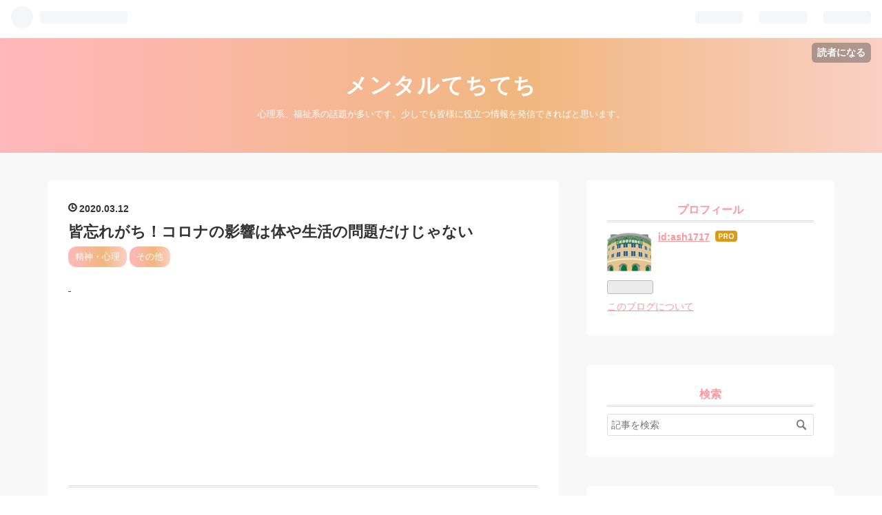

--- FILE ---
content_type: text/html; charset=utf-8
request_url: https://www.techitechi1515blog.info/entry/2020/03/12/222754
body_size: 13648
content:
<!DOCTYPE html>
<html
  lang="ja"

data-admin-domain="//blog.hatena.ne.jp"
data-admin-origin="https://blog.hatena.ne.jp"
data-author="ash1717"
data-avail-langs="ja en"
data-blog="teinosuko.hatenablog.com"
data-blog-host="teinosuko.hatenablog.com"
data-blog-is-public="1"
data-blog-name="メンタルてちてち"
data-blog-owner="ash1717"
data-blog-show-ads=""
data-blog-show-sleeping-ads=""
data-blog-uri="https://www.techitechi1515blog.info/"
data-blog-uuid="26006613433290100"
data-blogs-uri-base="https://www.techitechi1515blog.info"
data-brand="pro"
data-data-layer="{&quot;hatenablog&quot;:{&quot;admin&quot;:{},&quot;analytics&quot;:{&quot;brand_property_id&quot;:&quot;&quot;,&quot;measurement_id&quot;:&quot;&quot;,&quot;non_sampling_property_id&quot;:&quot;&quot;,&quot;property_id&quot;:&quot;&quot;,&quot;separated_property_id&quot;:&quot;UA-29716941-20&quot;},&quot;blog&quot;:{&quot;blog_id&quot;:&quot;26006613433290100&quot;,&quot;content_seems_japanese&quot;:&quot;true&quot;,&quot;disable_ads&quot;:&quot;custom_domain&quot;,&quot;enable_ads&quot;:&quot;false&quot;,&quot;enable_keyword_link&quot;:&quot;false&quot;,&quot;entry_show_footer_related_entries&quot;:&quot;true&quot;,&quot;force_pc_view&quot;:&quot;true&quot;,&quot;is_public&quot;:&quot;true&quot;,&quot;is_responsive_view&quot;:&quot;true&quot;,&quot;is_sleeping&quot;:&quot;true&quot;,&quot;lang&quot;:&quot;ja&quot;,&quot;name&quot;:&quot;\u30e1\u30f3\u30bf\u30eb\u3066\u3061\u3066\u3061&quot;,&quot;owner_name&quot;:&quot;ash1717&quot;,&quot;uri&quot;:&quot;https://www.techitechi1515blog.info/&quot;},&quot;brand&quot;:&quot;pro&quot;,&quot;page_id&quot;:&quot;entry&quot;,&quot;permalink_entry&quot;:{&quot;author_name&quot;:&quot;ash1717&quot;,&quot;categories&quot;:&quot;\u7cbe\u795e\u30fb\u5fc3\u7406\t\u305d\u306e\u4ed6&quot;,&quot;character_count&quot;:2830,&quot;date&quot;:&quot;2020-03-12&quot;,&quot;entry_id&quot;:&quot;26006613534260194&quot;,&quot;first_category&quot;:&quot;\u7cbe\u795e\u30fb\u5fc3\u7406&quot;,&quot;hour&quot;:&quot;22&quot;,&quot;title&quot;:&quot;\u7686\u5fd8\u308c\u304c\u3061\uff01\u30b3\u30ed\u30ca\u306e\u5f71\u97ff\u306f\u4f53\u3084\u751f\u6d3b\u306e\u554f\u984c\u3060\u3051\u3058\u3083\u306a\u3044&quot;,&quot;uri&quot;:&quot;https://www.techitechi1515blog.info/entry/2020/03/12/222754&quot;},&quot;pro&quot;:&quot;pro&quot;,&quot;router_type&quot;:&quot;blogs&quot;}}"
data-device="pc"
data-dont-recommend-pro="false"
data-global-domain="https://hatena.blog"
data-globalheader-color="b"
data-globalheader-type="pc"
data-has-touch-view="1"
data-help-url="https://help.hatenablog.com"
data-no-suggest-touch-view="1"
data-page="entry"
data-parts-domain="https://hatenablog-parts.com"
data-plus-available="1"
data-pro="true"
data-router-type="blogs"
data-sentry-dsn="https://03a33e4781a24cf2885099fed222b56d@sentry.io/1195218"
data-sentry-environment="production"
data-sentry-sample-rate="0.1"
data-static-domain="https://cdn.blog.st-hatena.com"
data-version="6ea2223fdead71a0305297e57edb30"




  data-initial-state="{}"

  >
  <head prefix="og: http://ogp.me/ns# fb: http://ogp.me/ns/fb# article: http://ogp.me/ns/article#">

  

  
  <meta name="viewport" content="width=device-width, initial-scale=1.0" />


  


  

  <meta name="robots" content="max-image-preview:large" />


  <meta charset="utf-8"/>
  <meta http-equiv="X-UA-Compatible" content="IE=7; IE=9; IE=10; IE=11" />
  <title>皆忘れがち！コロナの影響は体や生活の問題だけじゃない - メンタルてちてち</title>

  
  <link rel="canonical" href="https://www.techitechi1515blog.info/entry/2020/03/12/222754"/>



  

<meta itemprop="name" content="皆忘れがち！コロナの影響は体や生活の問題だけじゃない - メンタルてちてち"/>

  <meta itemprop="image" content="https://ogimage.blog.st-hatena.com/26006613433290100/26006613534260194/1584019674"/>


  <meta property="og:title" content="皆忘れがち！コロナの影響は体や生活の問題だけじゃない - メンタルてちてち"/>
<meta property="og:type" content="article"/>
  <meta property="og:url" content="https://www.techitechi1515blog.info/entry/2020/03/12/222754"/>

  <meta property="og:image" content="https://ogimage.blog.st-hatena.com/26006613433290100/26006613534260194/1584019674"/>

<meta property="og:image:alt" content="皆忘れがち！コロナの影響は体や生活の問題だけじゃない - メンタルてちてち"/>
    <meta property="og:description" content="昨今、連日新型コロナウイルスについて報じられていて、日本中が神経質になってしまっています。仕事や学校など日常生活に大きく影響を与えてしまっている現実があり、全国民が全く目を離せない毎日となっています。それほど、未知の病原体は脅威をもたらすということですね。 コロナウイルスによってもたらす体の問題や、それに伴う生活への問題という二次災害にほとんど意識がいってしまっているのではないでしょうか？ しかし、皆忘れがちだと思うのですが、コロナウイルスによって大きな問題が生じているのは、体や生活への問題だけではありません。 ぜひその現実を伝えたいという一心でこの記事を書かせていただいています。 日々コロナ…" />
<meta property="og:site_name" content="メンタルてちてち"/>

  <meta property="article:published_time" content="2020-03-12T13:27:54Z" />

    <meta property="article:tag" content="精神・心理" />
    <meta property="article:tag" content="その他" />
      <meta name="twitter:card"  content="summary_large_image" />
    <meta name="twitter:image" content="https://ogimage.blog.st-hatena.com/26006613433290100/26006613534260194/1584019674" />  <meta name="twitter:title" content="皆忘れがち！コロナの影響は体や生活の問題だけじゃない - メンタルてちてち" />    <meta name="twitter:description" content="昨今、連日新型コロナウイルスについて報じられていて、日本中が神経質になってしまっています。仕事や学校など日常生活に大きく影響を与えてしまっている現実があり、全国民が全く目を離せない毎日となっています。それほど、未知の病原体は脅威をもたらすということですね。 コロナウイルスによってもたらす体の問題や、それに伴う生活への問…" />  <meta name="twitter:app:name:iphone" content="はてなブログアプリ" />
  <meta name="twitter:app:id:iphone" content="583299321" />
  <meta name="twitter:app:url:iphone" content="hatenablog:///open?uri=https%3A%2F%2Fwww.techitechi1515blog.info%2Fentry%2F2020%2F03%2F12%2F222754" />
  
    <meta name="description" content="昨今、連日新型コロナウイルスについて報じられていて、日本中が神経質になってしまっています。仕事や学校など日常生活に大きく影響を与えてしまっている現実があり、全国民が全く目を離せない毎日となっています。それほど、未知の病原体は脅威をもたらすということですね。 コロナウイルスによってもたらす体の問題や、それに伴う生活への問題という二次災害にほとんど意識がいってしまっているのではないでしょうか？ しかし、皆忘れがちだと思うのですが、コロナウイルスによって大きな問題が生じているのは、体や生活への問題だけではありません。 ぜひその現実を伝えたいという一心でこの記事を書かせていただいています。 日々コロナ…" />
    <meta name="google-site-verification" content="PQIdr0JkxzJVVlcT6rv7bSmZzndXxjxyQIBMQYm2vbE" />


  
<script
  id="embed-gtm-data-layer-loader"
  data-data-layer-page-specific="{&quot;hatenablog&quot;:{&quot;blogs_permalink&quot;:{&quot;is_blog_sleeping&quot;:&quot;true&quot;,&quot;is_author_pro&quot;:&quot;true&quot;,&quot;blog_afc_issued&quot;:&quot;false&quot;,&quot;has_related_entries_with_elasticsearch&quot;:&quot;true&quot;,&quot;entry_afc_issued&quot;:&quot;false&quot;}}}"
>
(function() {
  function loadDataLayer(elem, attrName) {
    if (!elem) { return {}; }
    var json = elem.getAttribute(attrName);
    if (!json) { return {}; }
    return JSON.parse(json);
  }

  var globalVariables = loadDataLayer(
    document.documentElement,
    'data-data-layer'
  );
  var pageSpecificVariables = loadDataLayer(
    document.getElementById('embed-gtm-data-layer-loader'),
    'data-data-layer-page-specific'
  );

  var variables = [globalVariables, pageSpecificVariables];

  if (!window.dataLayer) {
    window.dataLayer = [];
  }

  for (var i = 0; i < variables.length; i++) {
    window.dataLayer.push(variables[i]);
  }
})();
</script>

<!-- Google Tag Manager -->
<script>(function(w,d,s,l,i){w[l]=w[l]||[];w[l].push({'gtm.start':
new Date().getTime(),event:'gtm.js'});var f=d.getElementsByTagName(s)[0],
j=d.createElement(s),dl=l!='dataLayer'?'&l='+l:'';j.async=true;j.src=
'https://www.googletagmanager.com/gtm.js?id='+i+dl;f.parentNode.insertBefore(j,f);
})(window,document,'script','dataLayer','GTM-P4CXTW');</script>
<!-- End Google Tag Manager -->











  <link rel="shortcut icon" href="https://www.techitechi1515blog.info/icon/favicon">
<link rel="apple-touch-icon" href="https://www.techitechi1515blog.info/icon/touch">
<link rel="icon" sizes="192x192" href="https://www.techitechi1515blog.info/icon/link">

  

<link rel="alternate" type="application/atom+xml" title="Atom" href="https://www.techitechi1515blog.info/feed"/>
<link rel="alternate" type="application/rss+xml" title="RSS2.0" href="https://www.techitechi1515blog.info/rss"/>

  <link rel="alternate" type="application/json+oembed" href="https://hatena.blog/oembed?url=https%3A%2F%2Fwww.techitechi1515blog.info%2Fentry%2F2020%2F03%2F12%2F222754&amp;format=json" title="oEmbed Profile of 皆忘れがち！コロナの影響は体や生活の問題だけじゃない"/>
<link rel="alternate" type="text/xml+oembed" href="https://hatena.blog/oembed?url=https%3A%2F%2Fwww.techitechi1515blog.info%2Fentry%2F2020%2F03%2F12%2F222754&amp;format=xml" title="oEmbed Profile of 皆忘れがち！コロナの影響は体や生活の問題だけじゃない"/>
  
  <link rel="author" href="http://www.hatena.ne.jp/ash1717/">

  

  


  
    
<link rel="stylesheet" type="text/css" href="https://cdn.blog.st-hatena.com/css/blog.css?version=6ea2223fdead71a0305297e57edb30"/>

    
  <link rel="stylesheet" type="text/css" href="https://usercss.blog.st-hatena.com/blog_style/26006613433290100/682a8262366a27a9c2860462e7648e4e23989b57"/>
  
  

  

  
<script> </script>

  
<style>
  div#google_afc_user,
  div.google-afc-user-container,
  div.google_afc_image,
  div.google_afc_blocklink {
      display: block !important;
  }
</style>


  

  
    <script type="application/ld+json">{"@context":"http://schema.org","@type":"Article","dateModified":"2020-03-12T22:27:54+09:00","datePublished":"2020-03-12T22:27:54+09:00","description":"昨今、連日新型コロナウイルスについて報じられていて、日本中が神経質になってしまっています。仕事や学校など日常生活に大きく影響を与えてしまっている現実があり、全国民が全く目を離せない毎日となっています。それほど、未知の病原体は脅威をもたらすということですね。 コロナウイルスによってもたらす体の問題や、それに伴う生活への問題という二次災害にほとんど意識がいってしまっているのではないでしょうか？ しかし、皆忘れがちだと思うのですが、コロナウイルスによって大きな問題が生じているのは、体や生活への問題だけではありません。 ぜひその現実を伝えたいという一心でこの記事を書かせていただいています。 日々コロナ…","headline":"皆忘れがち！コロナの影響は体や生活の問題だけじゃない","image":["https://cdn.blog.st-hatena.com/images/theme/og-image-1500.png"],"mainEntityOfPage":{"@id":"https://www.techitechi1515blog.info/entry/2020/03/12/222754","@type":"WebPage"}}</script>

  

  <script data-ad-client="ca-pub-1096263389367310" async src="https://pagead2.googlesyndication.com/pagead/js/adsbygoogle.js"></script>

  

</head>

  <body class="page-entry category-精神・心理 category-その他 globalheader-ng-enabled">
    

<div id="globalheader-container"
  data-brand="hatenablog"
  
  >
  <iframe id="globalheader" height="37" frameborder="0" allowTransparency="true"></iframe>
</div>


  
  
  
    <nav class="
      blog-controlls
      
    ">
      <div class="blog-controlls-blog-icon">
        <a href="https://www.techitechi1515blog.info/">
          <img src="https://cdn.image.st-hatena.com/image/square/212d37a83567cc1bcd51b0784223e16568f0b4f8/backend=imagemagick;height=128;version=1;width=128/https%3A%2F%2Fcdn.user.blog.st-hatena.com%2Fblog_custom_icon%2F154711629%2F1589679049727807" alt="メンタルてちてち"/>
        </a>
      </div>
      <div class="blog-controlls-title">
        <a href="https://www.techitechi1515blog.info/">メンタルてちてち</a>
      </div>
      <a href="https://blog.hatena.ne.jp/ash1717/teinosuko.hatenablog.com/subscribe?utm_medium=button&amp;utm_campaign=subscribe_blog&amp;utm_source=blogs_topright_button" class="blog-controlls-subscribe-btn test-blog-header-controlls-subscribe">
        読者になる
      </a>
    </nav>
  

  <div id="container">
    <div id="container-inner">
      <header id="blog-title" data-brand="hatenablog">
  <div id="blog-title-inner" >
    <div id="blog-title-content">
      <h1 id="title"><a href="https://www.techitechi1515blog.info/">メンタルてちてち</a></h1>
      
        <h2 id="blog-description">心理系、福祉系の話題が多いです。少しでも皆様に役立つ情報を発信できればと思います。</h2>
      
    </div>
  </div>
</header>

      

      
      




<div id="content" class="hfeed"
  
  >
  <div id="content-inner">
    <div id="wrapper">
      <div id="main">
        <div id="main-inner">
          

          



          
  
  <!-- google_ad_section_start -->
  <!-- rakuten_ad_target_begin -->
  
  
  

  

  
    
      
        <article class="entry hentry test-hentry js-entry-article date-first autopagerize_page_element chars-3200 words-100 mode-html entry-odd" id="entry-26006613534260194" data-keyword-campaign="" data-uuid="26006613534260194" data-publication-type="entry">
  <div class="entry-inner">
    <header class="entry-header">
  
    <div class="date entry-date first">
    <a href="https://www.techitechi1515blog.info/archive/2020/03/12" rel="nofollow">
      <time datetime="2020-03-12T13:27:54Z" title="2020-03-12T13:27:54Z">
        <span class="date-year">2020</span><span class="hyphen">-</span><span class="date-month">03</span><span class="hyphen">-</span><span class="date-day">12</span>
      </time>
    </a>
      </div>
  <h1 class="entry-title">
  <a href="https://www.techitechi1515blog.info/entry/2020/03/12/222754" class="entry-title-link bookmark">皆忘れがち！コロナの影響は体や生活の問題だけじゃない</a>
</h1>

  
  

  <div class="entry-categories categories">
    
    <a href="https://www.techitechi1515blog.info/archive/category/%E7%B2%BE%E7%A5%9E%E3%83%BB%E5%BF%83%E7%90%86" class="entry-category-link category-精神・心理">精神・心理</a>
    
    <a href="https://www.techitechi1515blog.info/archive/category/%E3%81%9D%E3%81%AE%E4%BB%96" class="entry-category-link category-その他">その他</a>
    
  </div>


  
  <div class="customized-header">
    <div class="entry-header-html"><script async="" src="https://pagead2.googlesyndication.com/pagead/js/adsbygoogle.js"></script>
<!-- kind cup -->
<p><ins class="adsbygoogle" style="display: block;" data-ad-client="ca-pub-1096263389367310" data-ad-slot="3102307926" data-ad-format="auto" data-full-width-responsive="true"> </ins></p>
<script>// <![CDATA[
(adsbygoogle = window.adsbygoogle || []).push({});
// ]]></script>
</div>
  </div>


  

</header>

    


    <div class="entry-content hatenablog-entry">
  
    <p>昨今、連日<a class="keyword" href="http://d.hatena.ne.jp/keyword/%BF%B7%B7%BF%A5%B3%A5%ED%A5%CA%A5%A6%A5%A4%A5%EB%A5%B9">新型コロナウイルス</a>について報じられていて、日本中が神経質になってしまっています。仕事や学校など日常生活に大きく影響を与えてしまっている現実があり、全国民が全く目を離せない毎日となっています。それほど、未知の病原体は脅威をもたらすということですね。</p>
<p> </p>
<p>　<a class="keyword" href="http://d.hatena.ne.jp/keyword/%A5%B3%A5%ED%A5%CA%A5%A6%A5%A4%A5%EB%A5%B9">コロナウイルス</a>によってもたらす体の問題や、それに伴う生活への問題という二次災害にほとんど意識がいってしまっているのではないでしょうか？</p>
<p> </p>
<p><strong>　</strong></p>
<p><strong>　<span style="font-size: 150%;">しかし、皆忘れがちだと思うのですが、<a class="keyword" href="http://d.hatena.ne.jp/keyword/%A5%B3%A5%ED%A5%CA%A5%A6%A5%A4%A5%EB%A5%B9">コロナウイルス</a>によって大きな問題が生じているのは、体や生活への問題だけではありません。</span></strong></p>
<p><span style="font-size: 150%;"><strong>　ぜひその現実を伝えたいという一心でこの記事を書かせていただいています。</strong></span></p>
<p> </p>
<p> </p>
<p>　日々<a class="keyword" href="http://d.hatena.ne.jp/keyword/%A5%B3%A5%ED%A5%CA%A5%A6%A5%A4%A5%EB%A5%B9">コロナウイルス</a>によって毎日を脅かされているとついつい気が付かないのですが、見ず知らずのうちに皆さんの大事な「<span style="color: #0000cc;"><strong>心</strong></span>」がダメージを受けてしまっているという点です。</p>
<p>　なんとなく感じてはいると思うのですが、なかなか向き合おうという気になれませんよね。これを見てハッとする人がいてもおかしくないくらいだと思っています。</p>
<p> </p>
<p>　もちろん心の面で大人も大きなダメージを受けているのですが、耐性のない子どもにとってはものすごく大きな脅威なのです。</p>
<p>　今日は特に子どもに焦点をあてた、<a class="keyword" href="http://d.hatena.ne.jp/keyword/%A5%B3%A5%ED%A5%CA%A5%A6%A5%A4%A5%EB%A5%B9">コロナウイルス</a>が心に与えてしまった影響について記事にしていきたいと思いますので、よろしくお願いいたします。</p>
<p> </p>
<p> </p>
<blockquote>
<p> <strong>前提として、一般的に子どもは大人に比べ、複眼的なものの見方をすることが苦手です。これは人生経験の少なさ、複数の情報を比較する力の未熟さ、合理的、論理的に考える力の未熟さなどによるものです。したがって、ネガティブな情報にさらされると感情が大きく揺さぶられ、とても不安定になってしまいやすいのです。</strong></p>
<p><iframe class="embed-card embed-webcard" style="display: block; width: 100%; height: 155px; max-width: 500px; margin: 10px 0px;" title="突然の一斉休校…子どもの心の健康を守るための3つのポイント" src="https://hatenablog-parts.com/embed?url=https%3A%2F%2Fallabout.co.jp%2Fgm%2Fgc%2F482627%2F" frameborder="0" scrolling="no"></iframe><cite class="hatena-citation"><a href="https://allabout.co.jp/gm/gc/482627/">allabout.co.jp</a></cite></p>
</blockquote>
<p><strong>　</strong></p>
<p>　<a class="keyword" href="http://d.hatena.ne.jp/keyword/%B8%F8%C7%A7%BF%B4%CD%FD%BB%D5">公認心理師</a>の方が書かれている記事を貼らせていただきました。</p>
<p>　子どもの人生経験の少なさからかわかりませんが、未知のものに対しての恐怖心が大人以上に生じてしまうのはなんとなく想像がつきますよね。子どもには新鮮に感じる経験が多い分、このようなマイナスに働く未知の社会現象には、非常に大きな恐怖を抱いてしまいやすいです。</p>
<p>　<a class="keyword" href="http://d.hatena.ne.jp/keyword/%C5%EC%C6%FC%CB%DC%C2%E7%BF%CC%BA%D2">東日本大震災</a>が起こった2011年のことを思い出しました。僕は当時小学生だったのですが、大きな<a class="keyword" href="http://d.hatena.ne.jp/keyword/%C3%CF%BF%CC">地震</a>というものが初めての経験で、非常に大きな恐怖を植え付けられたことを覚えています。</p>
<p>　</p>
<p>　<a class="keyword" href="http://d.hatena.ne.jp/keyword/%C3%CF%BF%CC">地震</a>によって日本がどうなるかわからない。無事に明日生きられるかわからない。普通の生活を明日から送れるのかわからない。</p>
<p> </p>
<p>　あのときは非常に大きな恐怖でした。もちろん大人になっても恐怖は恐怖なのですが、知識から打開策を編み出せる点や、論理的な思考力が発達している分、まだ子どもが感じている恐怖の大きさに比べるとマシのような気がします。</p>
<p>　</p>
<p>　きっと子どもにとってはコロナという未知のものが非常に大きな脅威であり、生活や大人の動きがそれによって変化してしまうことでさらにその恐怖を助長させてしまっているという現実があります。それによって大きいストレスを抱えてしまったり、精神的に不安定になってしまう子どもが少なくないそうです。</p>
<p> </p>
<p>　この子どもが抱えている問題を理解しようとした上で、どのように向き合っていけるかを考えていくべきですよね。</p>
<p>　同記事に、子どもへのメンタルケアについて書かれていますので、そちらをご覧いただけたらと思います。</p>
<blockquote>
<p><span style="color: #673ab7;"><strong>1. 気持ちを受け止める</strong></span><br /><strong>子どもの不安や憂うつ、イライラなどの気持ちをまるごと受け止めます。「なんで憂うつになっているの？」「イライラしないで！」などと批評的、批判的にならず、「そういう気持ちになっているんだね」と事実をそのまましっかりキャッチします。</strong><br /> <br /><span style="color: #673ab7;"><strong>2. 問題の外在化と共感</strong></span><br /><strong> 「そんな気分になるのはあなたが悪いわけではない。この状況では、誰だってそういう気分になるのも無理はない」というように問題を本人から離して外在化させます。そして、「お母さんだって同じだよ」というように、共感します。すると、「嫌な気持ちになってしまうのは自分が弱いから、わがままだからではない」と感じ、「大人だって同じように感じている」ということが分かると、安心します。</strong><br /> <br /><strong><span style="color: #673ab7;">3. 休校中にできること、楽しめることのア<a class="keyword" href="http://d.hatena.ne.jp/keyword/%A5%A4%A5%C7%A5%A2">イデア</a>を喚起する</span> </strong><br /><strong>一斉休校によって長期間休めるのは、普段できなかったことを思い切りできるチャンスでもあります。この機会に、時間があればやってみたかったことを、親子で考えてみましょう。部屋の模様替え、文学全集の読破、ランニングやサイクリングなどで体力づくり、絵を描く、楽器の練習、苦手教科の勉強など、集団の場でなくてもできることはたくさんあるのではないでしょうか。新しいことを始めると気分が変わります。そんな機会をつくってみるとよいでしょう。</strong></p>
<p><iframe class="embed-card embed-webcard" style="display: block; width: 100%; height: 155px; max-width: 500px; margin: 10px 0px;" title="突然の一斉休校…子どもの心の健康を守るための3つのポイント" src="https://hatenablog-parts.com/embed?url=https%3A%2F%2Fallabout.co.jp%2Fgm%2Fgc%2F482627%2F" frameborder="0" scrolling="no"></iframe><cite class="hatena-citation"><a href="https://allabout.co.jp/gm/gc/482627/">allabout.co.jp</a></cite></p>
<p> </p>
</blockquote>
<p> </p>
<p>少々難しいことも書かれているように思いますが、1と2に必要なものは同じもののような気がしますね。重要なのはやはり「<strong>受け止め力</strong>」でしょう。</p>
<p>　自分と相手の意見や考えが違うと、ついつい相手を否定しようとしてしまいます。やはり自分が正しいと思っているから、自分の意見が正しいだろうということを表現しなければ気が済まないからということです。</p>
<p>　しかしそれをぐっと抑えて、「この子はどうしてこういう気持ちなんだろうか。」「この子はどうしてほしいのかな？」などという子ども主体に考えるべしということです。</p>
<p>　3もその延長ですよね。具体的にその気持ちを行動に移そうという意識が3という考えに派生したのだと思います。</p>
<p> </p>
<p>　</p>
<p> </p>
<p>　ただもちろん子どもだけでなく、大人も心の問題を抱えてしまっています。</p>
<p>　辛いときは辛いのは皆一緒です。もともと現在、精神的な病が問題になっていますので、相談員が充実してきています。なのでしんどいときはどんどん頼ったほうがいいです。</p>
<p>　そちらの情報についてのリンクも貼り付けておきます。</p>
<blockquote>
<p><iframe class="embed-card embed-webcard" style="display: block; width: 100%; height: 155px; max-width: 500px; margin: 10px 0px;" title="新型コロナ心のケア、精神保健福祉センターで対応 
厚労省が都道府県などに事務連絡" src="https://hatenablog-parts.com/embed?url=https%3A%2F%2Fmedical-saponet.mynavi.jp%2Fnews%2Fnewstopics_news%2Fdetail_1697%2F" frameborder="0" scrolling="no"></iframe><cite class="hatena-citation"><a href="https://medical-saponet.mynavi.jp/news/newstopics_news/detail_1697/">medical-saponet.mynavi.jp</a></cite></p>
</blockquote>
<p>　国もこの状況に気が付き、動き始めています。これには感謝です(__)</p>
<p>子どもももちろんですが、大人も、ちょっと現状の毎日が本当にしんどいなと感じてしまった場合は遠慮せずにこのような機関を利用するのもありかと思います。</p>
<p>　電話するのはするだけただですしね。どんどん利用しましょう。</p>
<p> </p>
<p> </p>
<p>　ついついうっかり忘れがちな心の問題。見ず知らずのうちにダメージを与えかねない恐ろしい問題だと思います。可視化できない分、対策をないがしろにしてしまいがちだからです。</p>
<p>　<span style="color: #cc00cc;">自分の問題も他人の問題も可視化できない。これが心の問題の非常に大きな特徴だと思っています。</span></p>
<p>　このような問題が私達の日常生活の裏で進んでおり、目を向けていかなければならないという事実にこの記事を読むことで少しでも気が付いてくれたらいいなあと思っています。</p>
<p> </p>
<p> </p>
<p>拙いブログではありましたが、ここまでご覧いただきありがとうございました(^^)/</p>
<p> </p>
<p>　</p>
<p>　</p>
    
    




    

  
</div>

    
  <footer class="entry-footer">
    
    <div class="entry-tags-wrapper">
  <div class="entry-tags">  </div>
</div>

    <p class="entry-footer-section track-inview-by-gtm" data-gtm-track-json="{&quot;area&quot;: &quot;finish_reading&quot;}">
  <span class="author vcard"><span class="fn" data-load-nickname="1" data-user-name="ash1717" >ash1717</span></span>
  <span class="entry-footer-time"><a href="https://www.techitechi1515blog.info/entry/2020/03/12/222754"><time data-relative datetime="2020-03-12T13:27:54Z" title="2020-03-12T13:27:54Z" class="updated">2020-03-12 22:27</time></a></span>
  
  
  
    <span class="
      entry-footer-subscribe
      
    " data-test-blog-controlls-subscribe>
      <a href="https://blog.hatena.ne.jp/ash1717/teinosuko.hatenablog.com/subscribe?utm_medium=button&amp;utm_campaign=subscribe_blog&amp;utm_source=blogs_entry_footer">
        読者になる
      </a>
    </span>
  
</p>

    
  <div
    class="hatena-star-container"
    data-hatena-star-container
    data-hatena-star-url="https://www.techitechi1515blog.info/entry/2020/03/12/222754"
    data-hatena-star-title="皆忘れがち！コロナの影響は体や生活の問題だけじゃない"
    data-hatena-star-variant="profile-icon"
    data-hatena-star-profile-url-template="https://blog.hatena.ne.jp/{username}/"
  ></div>


    
<div class="social-buttons">
  
  
    <div class="social-button-item">
      <a href="https://b.hatena.ne.jp/entry/s/www.techitechi1515blog.info/entry/2020/03/12/222754" class="hatena-bookmark-button" data-hatena-bookmark-url="https://www.techitechi1515blog.info/entry/2020/03/12/222754" data-hatena-bookmark-layout="vertical-balloon" data-hatena-bookmark-lang="ja" title="この記事をはてなブックマークに追加"><img src="https://b.st-hatena.com/images/entry-button/button-only.gif" alt="この記事をはてなブックマークに追加" width="20" height="20" style="border: none;" /></a>
    </div>
  
  
    <div class="social-button-item">
      <div class="fb-share-button" data-layout="box_count" data-href="https://www.techitechi1515blog.info/entry/2020/03/12/222754"></div>
    </div>
  
  
    
    
    <div class="social-button-item">
      <a
          class="entry-share-button entry-share-button-twitter test-share-button-twitter"
          href="https://x.com/intent/tweet?text=%E7%9A%86%E5%BF%98%E3%82%8C%E3%81%8C%E3%81%A1%EF%BC%81%E3%82%B3%E3%83%AD%E3%83%8A%E3%81%AE%E5%BD%B1%E9%9F%BF%E3%81%AF%E4%BD%93%E3%82%84%E7%94%9F%E6%B4%BB%E3%81%AE%E5%95%8F%E9%A1%8C%E3%81%A0%E3%81%91%E3%81%98%E3%82%83%E3%81%AA%E3%81%84+-+%E3%83%A1%E3%83%B3%E3%82%BF%E3%83%AB%E3%81%A6%E3%81%A1%E3%81%A6%E3%81%A1&amp;url=https%3A%2F%2Fwww.techitechi1515blog.info%2Fentry%2F2020%2F03%2F12%2F222754"
          title="X（Twitter）で投稿する"
        ></a>
    </div>
  
  
  
  
  
  
</div>

    

    <div class="customized-footer">
      

        

          <div class="entry-footer-modules" id="entry-footer-secondary-modules">      
<div class="hatena-module hatena-module-related-entries" >
      
  <!-- Hatena-Epic-has-related-entries-with-elasticsearch:true -->
  <div class="hatena-module-title">
    関連記事
  </div>
  <div class="hatena-module-body">
    <ul class="related-entries hatena-urllist urllist-with-thumbnails">
  
  
    
    <li class="urllist-item related-entries-item">
      <div class="urllist-item-inner related-entries-item-inner">
        
          
                      <div class="urllist-date-link related-entries-date-link">
  <a href="https://www.techitechi1515blog.info/archive/2020/07/14" rel="nofollow">
    <time datetime="2020-07-13T20:44:47Z" title="2020年7月14日">
      2020-07-14
    </time>
  </a>
</div>

          <a href="https://www.techitechi1515blog.info/entry/2020/07/14/054447" class="urllist-title-link related-entries-title-link  urllist-title related-entries-title">介護施設へのコロナ支援 追い詰められる介護職員 </a>




          
          

                      <div class="urllist-entry-body related-entries-entry-body">一時期は落ち着いたと思ったのですが、最近またコロナが増えて…</div>
      </div>
    </li>
  
    
    <li class="urllist-item related-entries-item">
      <div class="urllist-item-inner related-entries-item-inner">
        
          
                      <div class="urllist-date-link related-entries-date-link">
  <a href="https://www.techitechi1515blog.info/archive/2020/05/19" rel="nofollow">
    <time datetime="2020-05-19T11:22:01Z" title="2020年5月19日">
      2020-05-19
    </time>
  </a>
</div>

          <a href="https://www.techitechi1515blog.info/entry/2020/05/19/202201" class="urllist-title-link related-entries-title-link  urllist-title related-entries-title">コロナによる外出自粛で虐待が増加傾向か？虐待の心理は？</a>




          
          

                      <div class="urllist-entry-body related-entries-entry-body">外出自粛によって、ストレスをためてしまうことも多いかと思い…</div>
      </div>
    </li>
  
    
    <li class="urllist-item related-entries-item">
      <div class="urllist-item-inner related-entries-item-inner">
        
          
                      <div class="urllist-date-link related-entries-date-link">
  <a href="https://www.techitechi1515blog.info/archive/2020/04/19" rel="nofollow">
    <time datetime="2020-04-19T10:25:17Z" title="2020年4月19日">
      2020-04-19
    </time>
  </a>
</div>

          <a href="https://www.techitechi1515blog.info/entry/2020/04/19/192517" class="urllist-title-link related-entries-title-link  urllist-title related-entries-title">外出自粛による親子のストレス対処法</a>




          
          

                      <div class="urllist-entry-body related-entries-entry-body">外出自粛要請が出されてから、かなりの時間が経ちました。 「コ…</div>
      </div>
    </li>
  
    
    <li class="urllist-item related-entries-item">
      <div class="urllist-item-inner related-entries-item-inner">
        
          
                      <div class="urllist-date-link related-entries-date-link">
  <a href="https://www.techitechi1515blog.info/archive/2020/04/13" rel="nofollow">
    <time datetime="2020-04-13T10:20:58Z" title="2020年4月13日">
      2020-04-13
    </time>
  </a>
</div>

          <a href="https://www.techitechi1515blog.info/entry/2020/04/13/192058" class="urllist-title-link related-entries-title-link  urllist-title related-entries-title">もしもコロナに感染したらどうなる？すべきことや順序は？</a>




          
          

                      <div class="urllist-entry-body related-entries-entry-body">連日コロナウイルスのニュースであふれかえっています。 感染者…</div>
      </div>
    </li>
  
    
    <li class="urllist-item related-entries-item">
      <div class="urllist-item-inner related-entries-item-inner">
        
          
                      <div class="urllist-date-link related-entries-date-link">
  <a href="https://www.techitechi1515blog.info/archive/2020/02/27" rel="nofollow">
    <time datetime="2020-02-27T10:21:20Z" title="2020年2月27日">
      2020-02-27
    </time>
  </a>
</div>

          <a href="https://www.techitechi1515blog.info/entry/2020/02/27/192120" class="urllist-title-link related-entries-title-link  urllist-title related-entries-title">コロナウイルスで加速する働き方改革</a>




          
          

                      <div class="urllist-entry-body related-entries-entry-body">現在、コロナウイルスが社会現象となっています。 未知の病原体…</div>
      </div>
    </li>
  
</ul>

  </div>
</div>
  </div>
        
  <div class="entry-footer-html"><script async="" src="https://pagead2.googlesyndication.com/pagead/js/adsbygoogle.js"></script>
<!-- kind cup -->
<p><ins class="adsbygoogle" style="display: block;" data-ad-client="ca-pub-1096263389367310" data-ad-slot="3102307926" data-ad-format="auto" data-full-width-responsive="true"> </ins></p>
<script>// <![CDATA[
(adsbygoogle = window.adsbygoogle || []).push({});
// ]]></script></div>


      
    </div>
    
  <div class="comment-box js-comment-box">
    
    <ul class="comment js-comment">
      <li class="read-more-comments" style="display: none;"><a>もっと読む</a></li>
    </ul>
    
      <a class="leave-comment-title js-leave-comment-title">コメントを書く</a>
    
  </div>

  </footer>

  </div>
</article>

      
      
    
  

  
  <!-- rakuten_ad_target_end -->
  <!-- google_ad_section_end -->
  
  
  
  <div class="pager pager-permalink permalink">
    
      
      <span class="pager-prev">
        <a href="https://www.techitechi1515blog.info/entry/2020/03/16/145739" rel="prev">
          <span class="pager-arrow">&laquo; </span>
          どうして皆慌ててトイレットペーパーを買…
        </a>
      </span>
    
    
      
      <span class="pager-next">
        <a href="https://www.techitechi1515blog.info/entry/2020/03/12/194751" rel="next">
          学童保育に異変！？コロナウイルスで追わ…
          <span class="pager-arrow"> &raquo;</span>
        </a>
      </span>
    
  </div>


  



        </div>
      </div>

      <aside id="box1">
  <div id="box1-inner">
  </div>
</aside>

    </div><!-- #wrapper -->

    
<aside id="box2">
  
  <div id="box2-inner">
    
      

<div class="hatena-module hatena-module-profile">
  <div class="hatena-module-title">
    プロフィール
  </div>
  <div class="hatena-module-body">
    
    <a href="https://www.techitechi1515blog.info/about" class="profile-icon-link">
      <img src="https://cdn.profile-image.st-hatena.com/users/ash1717/profile.png?1573729513"
      alt="id:ash1717" class="profile-icon" />
    </a>
    

    
    <span class="id">
      <a href="https://www.techitechi1515blog.info/about" class="hatena-id-link"><span data-load-nickname="1" data-user-name="ash1717">id:ash1717</span></a>
      
  
  
    <a href="https://blog.hatena.ne.jp/-/pro?plus_via=blog_plus_badge&amp;utm_source=pro_badge&amp;utm_medium=referral&amp;utm_campaign=register_pro" title="はてなブログPro"><i class="badge-type-pro">はてなブログPro</i></a>
  


    </span>
    

    

    

    
      <div class="hatena-follow-button-box btn-subscribe js-hatena-follow-button-box"
  
  >

  <a href="#" class="hatena-follow-button js-hatena-follow-button">
    <span class="subscribing">
      <span class="foreground">読者です</span>
      <span class="background">読者をやめる</span>
    </span>
    <span class="unsubscribing" data-track-name="profile-widget-subscribe-button" data-track-once>
      <span class="foreground">読者になる</span>
      <span class="background">読者になる</span>
    </span>
  </a>
  <div class="subscription-count-box js-subscription-count-box">
    <i></i>
    <u></u>
    <span class="subscription-count js-subscription-count">
    </span>
  </div>
</div>

    

    

    <div class="profile-about">
      <a href="https://www.techitechi1515blog.info/about">このブログについて</a>
    </div>

  </div>
</div>

    
      <div class="hatena-module hatena-module-search-box">
  <div class="hatena-module-title">
    検索
  </div>
  <div class="hatena-module-body">
    <form class="search-form" role="search" action="https://www.techitechi1515blog.info/search" method="get">
  <input type="text" name="q" class="search-module-input" value="" placeholder="記事を検索" required>
  <input type="submit" value="検索" class="search-module-button" />
</form>

  </div>
</div>

    
      <div class="hatena-module hatena-module-links">
  <div class="hatena-module-title">
    リンク
  </div>
  <div class="hatena-module-body">
    <ul class="hatena-urllist">
      
        <li>
          <a href="https://hatena.blog/">はてなブログ</a>
        </li>
      
        <li>
          <a href="https://hatena.blog/guide?via=200109">ブログをはじめる</a>
        </li>
      
        <li>
          <a href="http://blog.hatenablog.com">週刊はてなブログ</a>
        </li>
      
        <li>
          <a href="https://hatena.blog/guide/pro">はてなブログPro</a>
        </li>
      
    </ul>
  </div>
</div>

    
      <div class="hatena-module hatena-module-recent-entries ">
  <div class="hatena-module-title">
    <a href="https://www.techitechi1515blog.info/archive">
      最新記事
    </a>
  </div>
  <div class="hatena-module-body">
    <ul class="recent-entries hatena-urllist ">
  
  
    
    <li class="urllist-item recent-entries-item">
      <div class="urllist-item-inner recent-entries-item-inner">
        
          
          
          <a href="https://www.techitechi1515blog.info/entry/2025/08/24/131258" class="urllist-title-link recent-entries-title-link  urllist-title recent-entries-title">社会で馴染めずニートになり借金を抱えた叔父・・・どのように働くか</a>




          
          

                </div>
    </li>
  
    
    <li class="urllist-item recent-entries-item">
      <div class="urllist-item-inner recent-entries-item-inner">
        
          
          
          <a href="https://www.techitechi1515blog.info/entry/2024/11/25/182105" class="urllist-title-link recent-entries-title-link  urllist-title recent-entries-title">放課後等デイサービスで働く児童指導員の仕事内容は？</a>




          
          

                </div>
    </li>
  
    
    <li class="urllist-item recent-entries-item">
      <div class="urllist-item-inner recent-entries-item-inner">
        
          
          
          <a href="https://www.techitechi1515blog.info/entry/2024/11/22/000902" class="urllist-title-link recent-entries-title-link  urllist-title recent-entries-title">病院実習と施設実習(精神保健福祉士)の実体験と感想</a>




          
          

                </div>
    </li>
  
    
    <li class="urllist-item recent-entries-item">
      <div class="urllist-item-inner recent-entries-item-inner">
        
          
          
          <a href="https://www.techitechi1515blog.info/entry/2024/11/21/004850" class="urllist-title-link recent-entries-title-link  urllist-title recent-entries-title">福祉業界から人材営業の仕事へ転職　実体験と両者の関連性について</a>




          
          

                </div>
    </li>
  
    
    <li class="urllist-item recent-entries-item">
      <div class="urllist-item-inner recent-entries-item-inner">
        
          
          
          <a href="https://www.techitechi1515blog.info/entry/2024/11/19/234855" class="urllist-title-link recent-entries-title-link  urllist-title recent-entries-title">障害者雇用とその実態について</a>




          
          

                </div>
    </li>
  
</ul>

      </div>
</div>

    
      

<div class="hatena-module hatena-module-archive" data-archive-type="default" data-archive-url="https://www.techitechi1515blog.info/archive">
  <div class="hatena-module-title">
    <a href="https://www.techitechi1515blog.info/archive">月別アーカイブ</a>
  </div>
  <div class="hatena-module-body">
    
      
        <ul class="hatena-urllist">
          
            <li class="archive-module-year archive-module-year-hidden" data-year="2025">
              <div class="archive-module-button">
                <span class="archive-module-hide-button">▼</span>
                <span class="archive-module-show-button">▶</span>
              </div>
              <a href="https://www.techitechi1515blog.info/archive/2025" class="archive-module-year-title archive-module-year-2025">
                2025
              </a>
              <ul class="archive-module-months">
                
                  <li class="archive-module-month">
                    <a href="https://www.techitechi1515blog.info/archive/2025/08" class="archive-module-month-title archive-module-month-2025-8">
                      2025 / 8
                    </a>
                  </li>
                
              </ul>
            </li>
          
            <li class="archive-module-year archive-module-year-hidden" data-year="2024">
              <div class="archive-module-button">
                <span class="archive-module-hide-button">▼</span>
                <span class="archive-module-show-button">▶</span>
              </div>
              <a href="https://www.techitechi1515blog.info/archive/2024" class="archive-module-year-title archive-module-year-2024">
                2024
              </a>
              <ul class="archive-module-months">
                
                  <li class="archive-module-month">
                    <a href="https://www.techitechi1515blog.info/archive/2024/11" class="archive-module-month-title archive-module-month-2024-11">
                      2024 / 11
                    </a>
                  </li>
                
                  <li class="archive-module-month">
                    <a href="https://www.techitechi1515blog.info/archive/2024/07" class="archive-module-month-title archive-module-month-2024-7">
                      2024 / 7
                    </a>
                  </li>
                
                  <li class="archive-module-month">
                    <a href="https://www.techitechi1515blog.info/archive/2024/06" class="archive-module-month-title archive-module-month-2024-6">
                      2024 / 6
                    </a>
                  </li>
                
                  <li class="archive-module-month">
                    <a href="https://www.techitechi1515blog.info/archive/2024/02" class="archive-module-month-title archive-module-month-2024-2">
                      2024 / 2
                    </a>
                  </li>
                
              </ul>
            </li>
          
            <li class="archive-module-year archive-module-year-hidden" data-year="2023">
              <div class="archive-module-button">
                <span class="archive-module-hide-button">▼</span>
                <span class="archive-module-show-button">▶</span>
              </div>
              <a href="https://www.techitechi1515blog.info/archive/2023" class="archive-module-year-title archive-module-year-2023">
                2023
              </a>
              <ul class="archive-module-months">
                
                  <li class="archive-module-month">
                    <a href="https://www.techitechi1515blog.info/archive/2023/10" class="archive-module-month-title archive-module-month-2023-10">
                      2023 / 10
                    </a>
                  </li>
                
              </ul>
            </li>
          
            <li class="archive-module-year archive-module-year-hidden" data-year="2022">
              <div class="archive-module-button">
                <span class="archive-module-hide-button">▼</span>
                <span class="archive-module-show-button">▶</span>
              </div>
              <a href="https://www.techitechi1515blog.info/archive/2022" class="archive-module-year-title archive-module-year-2022">
                2022
              </a>
              <ul class="archive-module-months">
                
                  <li class="archive-module-month">
                    <a href="https://www.techitechi1515blog.info/archive/2022/05" class="archive-module-month-title archive-module-month-2022-5">
                      2022 / 5
                    </a>
                  </li>
                
                  <li class="archive-module-month">
                    <a href="https://www.techitechi1515blog.info/archive/2022/01" class="archive-module-month-title archive-module-month-2022-1">
                      2022 / 1
                    </a>
                  </li>
                
              </ul>
            </li>
          
            <li class="archive-module-year archive-module-year-hidden" data-year="2021">
              <div class="archive-module-button">
                <span class="archive-module-hide-button">▼</span>
                <span class="archive-module-show-button">▶</span>
              </div>
              <a href="https://www.techitechi1515blog.info/archive/2021" class="archive-module-year-title archive-module-year-2021">
                2021
              </a>
              <ul class="archive-module-months">
                
                  <li class="archive-module-month">
                    <a href="https://www.techitechi1515blog.info/archive/2021/12" class="archive-module-month-title archive-module-month-2021-12">
                      2021 / 12
                    </a>
                  </li>
                
                  <li class="archive-module-month">
                    <a href="https://www.techitechi1515blog.info/archive/2021/11" class="archive-module-month-title archive-module-month-2021-11">
                      2021 / 11
                    </a>
                  </li>
                
                  <li class="archive-module-month">
                    <a href="https://www.techitechi1515blog.info/archive/2021/10" class="archive-module-month-title archive-module-month-2021-10">
                      2021 / 10
                    </a>
                  </li>
                
                  <li class="archive-module-month">
                    <a href="https://www.techitechi1515blog.info/archive/2021/09" class="archive-module-month-title archive-module-month-2021-9">
                      2021 / 9
                    </a>
                  </li>
                
                  <li class="archive-module-month">
                    <a href="https://www.techitechi1515blog.info/archive/2021/05" class="archive-module-month-title archive-module-month-2021-5">
                      2021 / 5
                    </a>
                  </li>
                
                  <li class="archive-module-month">
                    <a href="https://www.techitechi1515blog.info/archive/2021/02" class="archive-module-month-title archive-module-month-2021-2">
                      2021 / 2
                    </a>
                  </li>
                
                  <li class="archive-module-month">
                    <a href="https://www.techitechi1515blog.info/archive/2021/01" class="archive-module-month-title archive-module-month-2021-1">
                      2021 / 1
                    </a>
                  </li>
                
              </ul>
            </li>
          
            <li class="archive-module-year archive-module-year-hidden" data-year="2020">
              <div class="archive-module-button">
                <span class="archive-module-hide-button">▼</span>
                <span class="archive-module-show-button">▶</span>
              </div>
              <a href="https://www.techitechi1515blog.info/archive/2020" class="archive-module-year-title archive-module-year-2020">
                2020
              </a>
              <ul class="archive-module-months">
                
                  <li class="archive-module-month">
                    <a href="https://www.techitechi1515blog.info/archive/2020/11" class="archive-module-month-title archive-module-month-2020-11">
                      2020 / 11
                    </a>
                  </li>
                
                  <li class="archive-module-month">
                    <a href="https://www.techitechi1515blog.info/archive/2020/10" class="archive-module-month-title archive-module-month-2020-10">
                      2020 / 10
                    </a>
                  </li>
                
                  <li class="archive-module-month">
                    <a href="https://www.techitechi1515blog.info/archive/2020/07" class="archive-module-month-title archive-module-month-2020-7">
                      2020 / 7
                    </a>
                  </li>
                
                  <li class="archive-module-month">
                    <a href="https://www.techitechi1515blog.info/archive/2020/06" class="archive-module-month-title archive-module-month-2020-6">
                      2020 / 6
                    </a>
                  </li>
                
                  <li class="archive-module-month">
                    <a href="https://www.techitechi1515blog.info/archive/2020/05" class="archive-module-month-title archive-module-month-2020-5">
                      2020 / 5
                    </a>
                  </li>
                
                  <li class="archive-module-month">
                    <a href="https://www.techitechi1515blog.info/archive/2020/04" class="archive-module-month-title archive-module-month-2020-4">
                      2020 / 4
                    </a>
                  </li>
                
                  <li class="archive-module-month">
                    <a href="https://www.techitechi1515blog.info/archive/2020/03" class="archive-module-month-title archive-module-month-2020-3">
                      2020 / 3
                    </a>
                  </li>
                
                  <li class="archive-module-month">
                    <a href="https://www.techitechi1515blog.info/archive/2020/02" class="archive-module-month-title archive-module-month-2020-2">
                      2020 / 2
                    </a>
                  </li>
                
                  <li class="archive-module-month">
                    <a href="https://www.techitechi1515blog.info/archive/2020/01" class="archive-module-month-title archive-module-month-2020-1">
                      2020 / 1
                    </a>
                  </li>
                
              </ul>
            </li>
          
            <li class="archive-module-year archive-module-year-hidden" data-year="2019">
              <div class="archive-module-button">
                <span class="archive-module-hide-button">▼</span>
                <span class="archive-module-show-button">▶</span>
              </div>
              <a href="https://www.techitechi1515blog.info/archive/2019" class="archive-module-year-title archive-module-year-2019">
                2019
              </a>
              <ul class="archive-module-months">
                
                  <li class="archive-module-month">
                    <a href="https://www.techitechi1515blog.info/archive/2019/12" class="archive-module-month-title archive-module-month-2019-12">
                      2019 / 12
                    </a>
                  </li>
                
                  <li class="archive-module-month">
                    <a href="https://www.techitechi1515blog.info/archive/2019/11" class="archive-module-month-title archive-module-month-2019-11">
                      2019 / 11
                    </a>
                  </li>
                
                  <li class="archive-module-month">
                    <a href="https://www.techitechi1515blog.info/archive/2019/10" class="archive-module-month-title archive-module-month-2019-10">
                      2019 / 10
                    </a>
                  </li>
                
                  <li class="archive-module-month">
                    <a href="https://www.techitechi1515blog.info/archive/2019/09" class="archive-module-month-title archive-module-month-2019-9">
                      2019 / 9
                    </a>
                  </li>
                
              </ul>
            </li>
          
        </ul>
      
    
  </div>
</div>

    
    
  </div>
</aside>


  </div>
</div>




      

      

    </div>
  </div>
  
<footer id="footer" data-brand="hatenablog">
  <div id="footer-inner">
    
      <div style="display:none !important" class="guest-footer js-guide-register test-blogs-register-guide" data-action="guide-register">
  <div class="guest-footer-content">
    <h3>はてなブログをはじめよう！</h3>
    <p>ash1717さんは、はてなブログを使っています。あなたもはてなブログをはじめてみませんか？</p>
    <div class="guest-footer-btn-container">
      <div  class="guest-footer-btn">
        <a class="btn btn-register js-inherit-ga" href="https://blog.hatena.ne.jp/register?via=200227" target="_blank">はてなブログをはじめる（無料）</a>
      </div>
      <div  class="guest-footer-btn">
        <a href="https://hatena.blog/guide" target="_blank">はてなブログとは</a>
      </div>
    </div>
  </div>
</div>

    
    <address class="footer-address">
      <a href="https://www.techitechi1515blog.info/">
        <img src="https://cdn.image.st-hatena.com/image/square/212d37a83567cc1bcd51b0784223e16568f0b4f8/backend=imagemagick;height=128;version=1;width=128/https%3A%2F%2Fcdn.user.blog.st-hatena.com%2Fblog_custom_icon%2F154711629%2F1589679049727807" width="16" height="16" alt="メンタルてちてち"/>
        <span class="footer-address-name">メンタルてちてち</span>
      </a>
    </address>
    <p class="services">
      Powered by <a href="https://hatena.blog/">Hatena Blog</a>
      |
        <a href="https://blog.hatena.ne.jp/-/abuse_report?target_url=https%3A%2F%2Fwww.techitechi1515blog.info%2Fentry%2F2020%2F03%2F12%2F222754" class="report-abuse-link test-report-abuse-link" target="_blank">ブログを報告する</a>
    </p>
  </div>
</footer>


  
  <script async src="https://s.hatena.ne.jp/js/widget/star.js"></script>
  
  
  <script>
    if (typeof window.Hatena === 'undefined') {
      window.Hatena = {};
    }
    if (!Hatena.hasOwnProperty('Star')) {
      Hatena.Star = {
        VERSION: 2,
      };
    }
  </script>


  
    <div id="fb-root"></div>
<script>(function(d, s, id) {
  var js, fjs = d.getElementsByTagName(s)[0];
  if (d.getElementById(id)) return;
  js = d.createElement(s); js.id = id;
  js.src = "//connect.facebook.net/ja_JP/sdk.js#xfbml=1&appId=719729204785177&version=v17.0";
  fjs.parentNode.insertBefore(js, fjs);
}(document, 'script', 'facebook-jssdk'));</script>

  
  

<div class="quote-box">
  <div class="tooltip-quote tooltip-quote-stock">
    <i class="blogicon-quote" title="引用をストック"></i>
  </div>
  <div class="tooltip-quote tooltip-quote-tweet js-tooltip-quote-tweet">
    <a class="js-tweet-quote" target="_blank" data-track-name="quote-tweet" data-track-once>
      <img src="https://cdn.blog.st-hatena.com/images/admin/quote/quote-x-icon.svg?version=6ea2223fdead71a0305297e57edb30" title="引用して投稿する" >
    </a>
  </div>
</div>

<div class="quote-stock-panel" id="quote-stock-message-box" style="position: absolute; z-index: 3000">
  <div class="message-box" id="quote-stock-succeeded-message" style="display: none">
    <p>引用をストックしました</p>
    <button class="btn btn-primary" id="quote-stock-show-editor-button" data-track-name="curation-quote-edit-button">ストック一覧を見る</button>
    <button class="btn quote-stock-close-message-button">閉じる</button>
  </div>

  <div class="message-box" id="quote-login-required-message" style="display: none">
    <p>引用するにはまずログインしてください</p>
    <button class="btn btn-primary" id="quote-login-button">ログイン</button>
    <button class="btn quote-stock-close-message-button">閉じる</button>
  </div>

  <div class="error-box" id="quote-stock-failed-message" style="display: none">
    <p>引用をストックできませんでした。再度お試しください</p>
    <button class="btn quote-stock-close-message-button">閉じる</button>
  </div>

  <div class="error-box" id="unstockable-quote-message-box" style="display: none; position: absolute; z-index: 3000;">
    <p>限定公開記事のため引用できません。</p>
  </div>
</div>

<script type="x-underscore-template" id="js-requote-button-template">
  <div class="requote-button js-requote-button">
    <button class="requote-button-btn tipsy-top" title="引用する"><i class="blogicon-quote"></i></button>
  </div>
</script>



  
  <div id="hidden-subscribe-button" style="display: none;">
    <div class="hatena-follow-button-box btn-subscribe js-hatena-follow-button-box"
  
  >

  <a href="#" class="hatena-follow-button js-hatena-follow-button">
    <span class="subscribing">
      <span class="foreground">読者です</span>
      <span class="background">読者をやめる</span>
    </span>
    <span class="unsubscribing" data-track-name="profile-widget-subscribe-button" data-track-once>
      <span class="foreground">読者になる</span>
      <span class="background">読者になる</span>
    </span>
  </a>
  <div class="subscription-count-box js-subscription-count-box">
    <i></i>
    <u></u>
    <span class="subscription-count js-subscription-count">
    </span>
  </div>
</div>

  </div>

  



    


  <script async src="https://platform.twitter.com/widgets.js" charset="utf-8"></script>

<script src="https://b.st-hatena.com/js/bookmark_button.js" charset="utf-8" async="async"></script>


<script type="text/javascript" src="https://cdn.blog.st-hatena.com/js/external/jquery.min.js?v=1.12.4&amp;version=6ea2223fdead71a0305297e57edb30"></script>







<script src="https://cdn.blog.st-hatena.com/js/texts-ja.js?version=6ea2223fdead71a0305297e57edb30"></script>



  <script id="vendors-js" data-env="production" src="https://cdn.blog.st-hatena.com/js/vendors.js?version=6ea2223fdead71a0305297e57edb30" crossorigin="anonymous"></script>

<script id="hatenablog-js" data-env="production" src="https://cdn.blog.st-hatena.com/js/hatenablog.js?version=6ea2223fdead71a0305297e57edb30" crossorigin="anonymous" data-page-id="entry"></script>


  <script>Hatena.Diary.GlobalHeader.init()</script>







    

    





  </body>
</html>



--- FILE ---
content_type: text/html; charset=utf-8
request_url: https://hatenablog-parts.com/embed?url=https%3A%2F%2Fallabout.co.jp%2Fgm%2Fgc%2F482627%2F
body_size: 1592
content:
<!DOCTYPE html>
<html
  lang="ja"
  >

  <head>
    <meta charset="utf-8"/>
    <meta name="viewport" content="initial-scale=1.0"/>
    <meta name="googlebot" content="noindex,indexifembedded" />

    <title></title>

    
<script
  id="embed-gtm-data-layer-loader"
  data-data-layer-page-specific=""
>
(function() {
  function loadDataLayer(elem, attrName) {
    if (!elem) { return {}; }
    var json = elem.getAttribute(attrName);
    if (!json) { return {}; }
    return JSON.parse(json);
  }

  var globalVariables = loadDataLayer(
    document.documentElement,
    'data-data-layer'
  );
  var pageSpecificVariables = loadDataLayer(
    document.getElementById('embed-gtm-data-layer-loader'),
    'data-data-layer-page-specific'
  );

  var variables = [globalVariables, pageSpecificVariables];

  if (!window.dataLayer) {
    window.dataLayer = [];
  }

  for (var i = 0; i < variables.length; i++) {
    window.dataLayer.push(variables[i]);
  }
})();
</script>

<!-- Google Tag Manager -->
<script>(function(w,d,s,l,i){w[l]=w[l]||[];w[l].push({'gtm.start':
new Date().getTime(),event:'gtm.js'});var f=d.getElementsByTagName(s)[0],
j=d.createElement(s),dl=l!='dataLayer'?'&l='+l:'';j.async=true;j.src=
'https://www.googletagmanager.com/gtm.js?id='+i+dl;f.parentNode.insertBefore(j,f);
})(window,document,'script','dataLayer','GTM-P4CXTW');</script>
<!-- End Google Tag Manager -->











    
<link rel="stylesheet" type="text/css" href="https://cdn.blog.st-hatena.com/css/embed.css?version=6ea2223fdead71a0305297e57edb30"/>


    <script defer id="blogcard-js" src="https://cdn.blog.st-hatena.com/js/blogcard.js?version=6ea2223fdead71a0305297e57edb30"></script>
  </head>
  <body class="body-iframe page-embed hatena-web-card">

    <div class="embed-wrapper">
      <div class="embed-wrapper-inner">
        
        <div class="embed-content with-thumb">
          
          
            <div class="thumb-wrapper">
              <a href="https://allabout.co.jp/gm/gc/482627/" target="_blank" data-track-component="entry_image">
                <img src="https://cdn.image.st-hatena.com/image/square/60773382e76d96273007db1e6efe9ed546ebcf0c/backend=imagemagick;height=200;version=1;width=200/https%3A%2F%2Fimgcp.aacdn.jp%2Fimg-a%2F1200%2F900%2Faa%2Fgm%2Farticle%2F4%2F8%2F2%2F6%2F2%2F7%2F1583734196%2Ftopimg_original.jpeg" class="thumb">
              </a>
            </div>
          
          <div class="entry-body">
            <h2 class="entry-title">
              <a href="https://allabout.co.jp/gm/gc/482627/" target="_blank" data-track-component="entry_title">突然の一斉休校…子どもの心の健康を守るための3つのポイント [ストレス] All About</a>
            </h2>
            <div class="entry-content">
              【公認心理師が解説】新型コロナウイルス感染拡大を防ぐための全国一斉休校で、戸惑われている親子は少なくないでしょう。突然の環境変化は、子どもの心にどのような影響を与えるのでしょうか。子どもの心の3つの傾向と、身近な大人にできるケアのポイントを解説します。親子そろって不安やイライラに飲み込まれないよう、…
            </div>
          </div>
        </div>
        <div class="embed-footer">
          
          <a href="https://allabout.co.jp/gm/gc/482627/" target="_blank" data-track-component="blog_domain"><img src="https://cdn-ak.favicon.st-hatena.com?url=https%3A%2F%2Fallabout.co.jp%2Fgm%2Fgc%2F482627%2F" alt="allabout.co.jp" title="allabout.co.jp" class="favicon"> allabout.co.jp</a>
          
          <img src="https://s.st-hatena.com/entry.count.image?uri=https%3A%2F%2Fallabout.co.jp%2Fgm%2Fgc%2F482627%2F" alt="" class="star-count" />
          <a href="https://b.hatena.ne.jp/entry/s/allabout.co.jp/gm/gc/482627/" target="_blank" data-track-component="bookmark_count_image"><img src="https://b.hatena.ne.jp/entry/image/https://allabout.co.jp/gm/gc/482627/" class="bookmark-count"></a>
        </div>
      </div>
    </div>
  </body>
</html>


--- FILE ---
content_type: text/html; charset=utf-8
request_url: https://hatenablog-parts.com/embed?url=https%3A%2F%2Fallabout.co.jp%2Fgm%2Fgc%2F482627%2F
body_size: 1594
content:
<!DOCTYPE html>
<html
  lang="ja"
  >

  <head>
    <meta charset="utf-8"/>
    <meta name="viewport" content="initial-scale=1.0"/>
    <meta name="googlebot" content="noindex,indexifembedded" />

    <title></title>

    
<script
  id="embed-gtm-data-layer-loader"
  data-data-layer-page-specific=""
>
(function() {
  function loadDataLayer(elem, attrName) {
    if (!elem) { return {}; }
    var json = elem.getAttribute(attrName);
    if (!json) { return {}; }
    return JSON.parse(json);
  }

  var globalVariables = loadDataLayer(
    document.documentElement,
    'data-data-layer'
  );
  var pageSpecificVariables = loadDataLayer(
    document.getElementById('embed-gtm-data-layer-loader'),
    'data-data-layer-page-specific'
  );

  var variables = [globalVariables, pageSpecificVariables];

  if (!window.dataLayer) {
    window.dataLayer = [];
  }

  for (var i = 0; i < variables.length; i++) {
    window.dataLayer.push(variables[i]);
  }
})();
</script>

<!-- Google Tag Manager -->
<script>(function(w,d,s,l,i){w[l]=w[l]||[];w[l].push({'gtm.start':
new Date().getTime(),event:'gtm.js'});var f=d.getElementsByTagName(s)[0],
j=d.createElement(s),dl=l!='dataLayer'?'&l='+l:'';j.async=true;j.src=
'https://www.googletagmanager.com/gtm.js?id='+i+dl;f.parentNode.insertBefore(j,f);
})(window,document,'script','dataLayer','GTM-P4CXTW');</script>
<!-- End Google Tag Manager -->











    
<link rel="stylesheet" type="text/css" href="https://cdn.blog.st-hatena.com/css/embed.css?version=6ea2223fdead71a0305297e57edb30"/>


    <script defer id="blogcard-js" src="https://cdn.blog.st-hatena.com/js/blogcard.js?version=6ea2223fdead71a0305297e57edb30"></script>
  </head>
  <body class="body-iframe page-embed hatena-web-card">

    <div class="embed-wrapper">
      <div class="embed-wrapper-inner">
        
        <div class="embed-content with-thumb">
          
          
            <div class="thumb-wrapper">
              <a href="https://allabout.co.jp/gm/gc/482627/" target="_blank" data-track-component="entry_image">
                <img src="https://cdn.image.st-hatena.com/image/square/60773382e76d96273007db1e6efe9ed546ebcf0c/backend=imagemagick;height=200;version=1;width=200/https%3A%2F%2Fimgcp.aacdn.jp%2Fimg-a%2F1200%2F900%2Faa%2Fgm%2Farticle%2F4%2F8%2F2%2F6%2F2%2F7%2F1583734196%2Ftopimg_original.jpeg" class="thumb">
              </a>
            </div>
          
          <div class="entry-body">
            <h2 class="entry-title">
              <a href="https://allabout.co.jp/gm/gc/482627/" target="_blank" data-track-component="entry_title">突然の一斉休校…子どもの心の健康を守るための3つのポイント [ストレス] All About</a>
            </h2>
            <div class="entry-content">
              【公認心理師が解説】新型コロナウイルス感染拡大を防ぐための全国一斉休校で、戸惑われている親子は少なくないでしょう。突然の環境変化は、子どもの心にどのような影響を与えるのでしょうか。子どもの心の3つの傾向と、身近な大人にできるケアのポイントを解説します。親子そろって不安やイライラに飲み込まれないよう、…
            </div>
          </div>
        </div>
        <div class="embed-footer">
          
          <a href="https://allabout.co.jp/gm/gc/482627/" target="_blank" data-track-component="blog_domain"><img src="https://cdn-ak.favicon.st-hatena.com?url=https%3A%2F%2Fallabout.co.jp%2Fgm%2Fgc%2F482627%2F" alt="allabout.co.jp" title="allabout.co.jp" class="favicon"> allabout.co.jp</a>
          
          <img src="https://s.st-hatena.com/entry.count.image?uri=https%3A%2F%2Fallabout.co.jp%2Fgm%2Fgc%2F482627%2F" alt="" class="star-count" />
          <a href="https://b.hatena.ne.jp/entry/s/allabout.co.jp/gm/gc/482627/" target="_blank" data-track-component="bookmark_count_image"><img src="https://b.hatena.ne.jp/entry/image/https://allabout.co.jp/gm/gc/482627/" class="bookmark-count"></a>
        </div>
      </div>
    </div>
  </body>
</html>


--- FILE ---
content_type: text/html; charset=utf-8
request_url: https://hatenablog-parts.com/embed?url=https%3A%2F%2Fmedical-saponet.mynavi.jp%2Fnews%2Fnewstopics_news%2Fdetail_1697%2F
body_size: 1577
content:
<!DOCTYPE html>
<html
  lang="ja"
  >

  <head>
    <meta charset="utf-8"/>
    <meta name="viewport" content="initial-scale=1.0"/>
    <meta name="googlebot" content="noindex,indexifembedded" />

    <title></title>

    
<script
  id="embed-gtm-data-layer-loader"
  data-data-layer-page-specific=""
>
(function() {
  function loadDataLayer(elem, attrName) {
    if (!elem) { return {}; }
    var json = elem.getAttribute(attrName);
    if (!json) { return {}; }
    return JSON.parse(json);
  }

  var globalVariables = loadDataLayer(
    document.documentElement,
    'data-data-layer'
  );
  var pageSpecificVariables = loadDataLayer(
    document.getElementById('embed-gtm-data-layer-loader'),
    'data-data-layer-page-specific'
  );

  var variables = [globalVariables, pageSpecificVariables];

  if (!window.dataLayer) {
    window.dataLayer = [];
  }

  for (var i = 0; i < variables.length; i++) {
    window.dataLayer.push(variables[i]);
  }
})();
</script>

<!-- Google Tag Manager -->
<script>(function(w,d,s,l,i){w[l]=w[l]||[];w[l].push({'gtm.start':
new Date().getTime(),event:'gtm.js'});var f=d.getElementsByTagName(s)[0],
j=d.createElement(s),dl=l!='dataLayer'?'&l='+l:'';j.async=true;j.src=
'https://www.googletagmanager.com/gtm.js?id='+i+dl;f.parentNode.insertBefore(j,f);
})(window,document,'script','dataLayer','GTM-P4CXTW');</script>
<!-- End Google Tag Manager -->











    
<link rel="stylesheet" type="text/css" href="https://cdn.blog.st-hatena.com/css/embed.css?version=6ea2223fdead71a0305297e57edb30"/>


    <script defer id="blogcard-js" src="https://cdn.blog.st-hatena.com/js/blogcard.js?version=6ea2223fdead71a0305297e57edb30"></script>
  </head>
  <body class="body-iframe page-embed hatena-web-card">

    <div class="embed-wrapper">
      <div class="embed-wrapper-inner">
        
        <div class="embed-content with-thumb">
          
          
            <div class="thumb-wrapper">
              <a href="https://medical-saponet.mynavi.jp/news/newstopics_news/detail_1697/" target="_blank" data-track-component="entry_image">
                <img src="https://cdn.image.st-hatena.com/image/square/44dda2faa4b212e85cd29506741777bce6b25576/backend=imagemagick;height=200;version=1;width=200/https%3A%2F%2Fmedical-saponet.mynavi.jp%2Ffiles_thumbnail%2Fnews_id1697_w412px_h247px.jpg" class="thumb">
              </a>
            </div>
          
          <div class="entry-body">
            <h2 class="entry-title">
              <a href="https://medical-saponet.mynavi.jp/news/newstopics_news/detail_1697/" target="_blank" data-track-component="entry_title">新型コロナ心のケア、精神保健福祉センターで対応 
厚労省が都道府県などに事務連絡</a>
            </h2>
            <div class="entry-content">
              新型コロナウイルスに関する心のケアについて、厚生労働省から都道府県と指定都市に事務連絡が出されました。この感染症問題に起因するストレス、トラウマなどの精神上の問題に関する相談があった場合、精神保健福祉センターなどで対応するよう要請しています。対応に当たっては、厚労省のホームページや国立精神・神経医…
            </div>
          </div>
        </div>
        <div class="embed-footer">
          
          <a href="https://medical-saponet.mynavi.jp/news/newstopics_news/detail_1697/" target="_blank" data-track-component="blog_domain"><img src="https://cdn-ak.favicon.st-hatena.com?url=https%3A%2F%2Fmedical-saponet.mynavi.jp%2Fnews%2Fnewstopics_news%2Fdetail_1697%2F" alt="medical-saponet.mynavi.jp" title="medical-saponet.mynavi.jp" class="favicon"> medical-saponet.mynavi.jp</a>
          
          <img src="https://s.st-hatena.com/entry.count.image?uri=https%3A%2F%2Fmedical-saponet.mynavi.jp%2Fnews%2Fnewstopics_news%2Fdetail_1697%2F" alt="" class="star-count" />
          <a href="https://b.hatena.ne.jp/entry/s/medical-saponet.mynavi.jp/news/newstopics_news/detail_1697/" target="_blank" data-track-component="bookmark_count_image"><img src="https://b.hatena.ne.jp/entry/image/https://medical-saponet.mynavi.jp/news/newstopics_news/detail_1697/" class="bookmark-count"></a>
        </div>
      </div>
    </div>
  </body>
</html>


--- FILE ---
content_type: text/html; charset=utf-8
request_url: https://www.google.com/recaptcha/api2/aframe
body_size: 266
content:
<!DOCTYPE HTML><html><head><meta http-equiv="content-type" content="text/html; charset=UTF-8"></head><body><script nonce="E09xSlr8nX_sEhwEuDIDvw">/** Anti-fraud and anti-abuse applications only. See google.com/recaptcha */ try{var clients={'sodar':'https://pagead2.googlesyndication.com/pagead/sodar?'};window.addEventListener("message",function(a){try{if(a.source===window.parent){var b=JSON.parse(a.data);var c=clients[b['id']];if(c){var d=document.createElement('img');d.src=c+b['params']+'&rc='+(localStorage.getItem("rc::a")?sessionStorage.getItem("rc::b"):"");window.document.body.appendChild(d);sessionStorage.setItem("rc::e",parseInt(sessionStorage.getItem("rc::e")||0)+1);localStorage.setItem("rc::h",'1768863378715');}}}catch(b){}});window.parent.postMessage("_grecaptcha_ready", "*");}catch(b){}</script></body></html>

--- FILE ---
content_type: text/css; charset=utf-8
request_url: https://usercss.blog.st-hatena.com/blog_style/26006613433290100/682a8262366a27a9c2860462e7648e4e23989b57
body_size: 8772
content:
/* <system section="theme" selected="17391345971624603155"> */
@charset "UTF-8";
@import url('https://fonts.googleapis.com/css?family=Fira+Sans');

/*
  Theme: haruni
  Theme URI:https://yumekawa.hatenadiary.com/
  Author: minimalgreen
  Author URI: http://blog.minimal-green.com/
  Description:
  春らしいピンクグラデーションのシンプルなレスポンシブデザインテーマです。2カラム。
  License: GNU General Public License v3 or later
  License URI: https://www.gnu.org/licenses/gpl-3.0.ja.html
  Responsive: yes
  Based on: https://github.com/hatena/Hatena-Blog-Theme-Boilerplate
*/


/* ---------------------
    - reset
    - 一般
    - ヘッダー周り
    - メインコンテンツ
    - フッター周り
    - その他
--------------------- */


/*-------------------------------

	reset

-------------------------------*/


/*! normalize.css v7.0.0 | MIT License | github.com/necolas/normalize.css */


/* Document
   ========================================================================== */


/**
 * 1. Correct the line height in all browsers.
 * 2. Prevent adjustments of font size after orientation changes in
 *    IE on Windows Phone and in iOS.
 */

html {
	line-height: 1.15;
	/* 1 */
	-ms-text-size-adjust: 100%;
	/* 2 */
	-webkit-text-size-adjust: 100%;
	/* 2 */
}


/* Sections
   ========================================================================== */


/**
 * Remove the margin in all browsers (opinionated).
 */

body {
	margin: 0;
}


/**
 * Add the correct display in IE 9-.
 */

article,
aside,
footer,
header,
nav,
section {
	display: block;
}


/**
 * Correct the font size and margin on `h1` elements within `section` and
 * `article` contexts in Chrome, Firefox, and Safari.
 */

h1 {
	font-size: 2em;
	margin: 0.67em 0;
}


/* Grouping content
   ========================================================================== */


/**
 * Add the correct display in IE 9-.
 * 1. Add the correct display in IE.
 */

figcaption,
figure,
main {
	/* 1 */
	display: block;
}


/**
 * Add the correct margin in IE 8.
 */

figure {
	margin: 1em 40px;
}


/**
 * 1. Add the correct box sizing in Firefox.
 * 2. Show the overflow in Edge and IE.
 */

hr {
	-webkit-box-sizing: content-box;
	box-sizing: content-box;
	/* 1 */
	height: 0;
	/* 1 */
	overflow: visible;
	/* 2 */
}


/**
 * 1. Correct the inheritance and scaling of font size in all browsers.
 * 2. Correct the odd `em` font sizing in all browsers.
 */

pre {
	font-family: monospace, monospace;
	/* 1 */
	font-size: 1em;
	/* 2 */
}


/* Text-level semantics
   ========================================================================== */


/**
 * 1. Remove the gray background on active links in IE 10.
 * 2. Remove gaps in links underline in iOS 8+ and Safari 8+.
 */

a {
	background-color: transparent;
	/* 1 */
	-webkit-text-decoration-skip: objects;
	/* 2 */
}


/**
 * 1. Remove the bottom border in Chrome 57- and Firefox 39-.
 * 2. Add the correct text decoration in Chrome, Edge, IE, Opera, and Safari.
 */

abbr[title] {
	border-bottom: none;
	/* 1 */
	text-decoration: underline;
	/* 2 */
	-webkit-text-decoration: underline dotted;
	text-decoration: underline dotted;
	/* 2 */
}


/**
 * Prevent the duplicate application of `bolder` by the next rule in Safari 6.
 */

b,
strong {
	font-weight: inherit;
}


/**
 * Add the correct font weight in Chrome, Edge, and Safari.
 */

b,
strong {
	font-weight: bolder;
}


/**
 * 1. Correct the inheritance and scaling of font size in all browsers.
 * 2. Correct the odd `em` font sizing in all browsers.
 */

code,
kbd,
samp {
	font-family: monospace, monospace;
	/* 1 */
	font-size: 1em;
	/* 2 */
}


/**
 * Add the correct font style in Android 4.3-.
 */

dfn {
	font-style: italic;
}


/**
 * Add the correct background and color in IE 9-.
 */

mark {
	background-color: #ff0;
	color: #000;
}


/**
 * Add the correct font size in all browsers.
 */

small {
	font-size: 80%;
}


/**
 * Prevent `sub` and `sup` elements from affecting the line height in
 * all browsers.
 */

sub,
sup {
	font-size: 75%;
	line-height: 0;
	position: relative;
	vertical-align: baseline;
}

sub {
	bottom: -0.25em;
}

sup {
	top: -0.5em;
}


/* Embedded content
   ========================================================================== */


/**
 * Add the correct display in IE 9-.
 */

audio,
video {
	display: inline-block;
}


/**
 * Add the correct display in iOS 4-7.
 */

audio:not([controls]) {
	display: none;
	height: 0;
}


/**
 * Remove the border on images inside links in IE 10-.
 */

img {
	border-style: none;
}


/**
 * Hide the overflow in IE.
 */

svg:not(:root) {
	overflow: hidden;
}


/* Forms
   ========================================================================== */


/**
 * 1. Change the font styles in all browsers (opinionated).
 * 2. Remove the margin in Firefox and Safari.
 */

button,
input,
optgroup,
select,
textarea {
	font-family: sans-serif;
	/* 1 */
	font-size: 100%;
	/* 1 */
	line-height: 1.15;
	/* 1 */
	margin: 0;
	/* 2 */
}


/**
 * Show the overflow in IE.
 * 1. Show the overflow in Edge.
 */

button,
input {
	/* 1 */
	overflow: visible;
}


/**
 * Remove the inheritance of text transform in Edge, Firefox, and IE.
 * 1. Remove the inheritance of text transform in Firefox.
 */

button,
select {
	/* 1 */
	text-transform: none;
}


/**
 * 1. Prevent a WebKit bug where (2) destroys native `audio` and `video`
 *    controls in Android 4.
 * 2. Correct the inability to style clickable types in iOS and Safari.
 */

button,
html [type="button"],
[type="reset"],
[type="submit"] {
	-webkit-appearance: button;
	/* 2 */
}


/**
 * Remove the inner border and padding in Firefox.
 */

button::-moz-focus-inner,
[type="button"]::-moz-focus-inner,
[type="reset"]::-moz-focus-inner,
[type="submit"]::-moz-focus-inner {
	border-style: none;
	padding: 0;
}


/**
 * Restore the focus styles unset by the previous rule.
 */

button:-moz-focusring,
[type="button"]:-moz-focusring,
[type="reset"]:-moz-focusring,
[type="submit"]:-moz-focusring {
	outline: 1px dotted ButtonText;
}


/**
 * Correct the padding in Firefox.
 */

fieldset {
	padding: 0.35em 0.75em 0.625em;
}


/**
 * 1. Correct the text wrapping in Edge and IE.
 * 2. Correct the color inheritance from `fieldset` elements in IE.
 * 3. Remove the padding so developers are not caught out when they zero out
 *    `fieldset` elements in all browsers.
 */

legend {
	-webkit-box-sizing: border-box;
	box-sizing: border-box;
	/* 1 */
	color: inherit;
	/* 2 */
	display: table;
	/* 1 */
	max-width: 100%;
	/* 1 */
	padding: 0;
	/* 3 */
	white-space: normal;
	/* 1 */
}


/**
 * 1. Add the correct display in IE 9-.
 * 2. Add the correct vertical alignment in Chrome, Firefox, and Opera.
 */

progress {
	display: inline-block;
	/* 1 */
	vertical-align: baseline;
	/* 2 */
}


/**
 * Remove the default vertical scrollbar in IE.
 */

textarea {
	overflow: auto;
}


/**
 * 1. Add the correct box sizing in IE 10-.
 * 2. Remove the padding in IE 10-.
 */

[type="checkbox"],
[type="radio"] {
	-webkit-box-sizing: border-box;
	box-sizing: border-box;
	/* 1 */
	padding: 0;
	/* 2 */
}


/**
 * Correct the cursor style of increment and decrement buttons in Chrome.
 */

[type="number"]::-webkit-inner-spin-button,
[type="number"]::-webkit-outer-spin-button {
	height: auto;
}


/**
 * 1. Correct the odd appearance in Chrome and Safari.
 * 2. Correct the outline style in Safari.
 */

[type="search"] {
	-webkit-appearance: textfield;
	/* 1 */
	outline-offset: -2px;
	/* 2 */
}


/**
 * Remove the inner padding and cancel buttons in Chrome and Safari on macOS.
 */

[type="search"]::-webkit-search-cancel-button,
[type="search"]::-webkit-search-decoration {
	-webkit-appearance: none;
}


/**
 * 1. Correct the inability to style clickable types in iOS and Safari.
 * 2. Change font properties to `inherit` in Safari.
 */

::-webkit-file-upload-button {
	-webkit-appearance: button;
	/* 1 */
	font: inherit;
	/* 2 */
}


/* Interactive
   ========================================================================== */


/*
 * Add the correct display in IE 9-.
 * 1. Add the correct display in Edge, IE, and Firefox.
 */

details,
menu {
	display: block;
}


/*
 * Add the correct display in all browsers.
 */

summary {
	display: list-item;
}


/* Scripting
   ========================================================================== */


/**
 * Add the correct display in IE 9-.
 */

canvas {
	display: inline-block;
}


/**
 * Add the correct display in IE.
 */

template {
	display: none;
}


/* Hidden
   ========================================================================== */


/**
 * Add the correct display in IE 10-.
 */

[hidden] {
	display: none;
}


/*-------------------------------

	一般

-------------------------------*/

html,
body {
	font-family: 'Helvetica Neue', 'Helvetica', 'Arial', 'Hiragino Kaku Gothic Pro', 'Meiryo', 'MS PGothic';
	color: #454545;
	line-height: 1.6;
}

body {
	background: -moz-linear-gradient(left, #ffb8bb 0%, #f0b77f 60%, #fad0c4 100%);
	background: -webkit-linear-gradient(left, #ffb8bb 0%, #f0b77f 60%, #fad0c4 100%);
	background: linear-gradient(to right, #ffb8bb 0%, #f0b77f 60%, #fad0c4 100%);
	/* 背景グラデーション */
}

@media (max-width: 1024px) {

	/* 背景画像のスマートフォン調整 */
	body {
		background-repeat: repeat !important;
		background-size: auto !important;
	}
}

a {
	color: #FF989E;
}

a:hover {
	color: #1487bd;
}

a.keyword {
	text-decoration: none;
	border-bottom: 1px dotted #ddd;
	color: #454545;
}

h1,
h2,
h3,
h4,
h5,
h6 {
	color: #333;
	line-height: 1.3;
}

h1 a,
h2 a,
h3 a,
h4 a,
h5 a,
h6 a {
	color: #333;
	text-decoration: none;
}

h1 a:hover,
h2 a:hover,
h3 a:hover,
h4 a:hover,
h5 a:hover,
h6 a:hover {
	color: #0f668f;
}


/*-------------------------------

	ヘッダー周り

-------------------------------*/


/* ヘッダ（グローバルヘッダ）
  グローバルヘッダの中はiframeですが、
  #globalheader-container に背景色や文字色を指定することでiframeの中にも色が反映されます。
*/

#globalheader-container {
	color: #fff;
	z-index: 20000;
}


/*-------------------------------

	レイアウト

-------------------------------*/


/* container */

#container,
#footer {
	padding-left: 0px;
	padding-right: 0px;
}

#content {
	width: 100%;
	margin: 0px auto;
	padding: 20px 10px;
	background-color: #f8f8f8;
	box-sizing: border-box;
}

@media (min-width: 768px) {

	#container,
	#footer {
		width: 100%;
		margin: auto;
		padding-left: 0;
		padding-right: 0;
	}

	#content-inner {
		width: 700px;
		margin: 0 auto;
	}

	#content {
		width: 100%;
		margin: 0px auto;
		padding: 30px;
		box-sizing: border-box;
	}
}

@media (min-width: 900px) {
	#content-inner {
		width: 100%;
		margin: 0 auto;
	}
}

@media (min-width: 1142px) {

	#container,
	#footer {
		width: 100%;
		margin: auto;
	}

	#content {
		width: 100%;
		margin: 0px auto;
		padding: 40px 0;
	}

	#content-inner {
		width: 1142px;
		margin: 0 auto;
	}
}


/* 2カラムレイアウト */

#content-inner {
	display: -webkit-box;
	display: -ms-flexbox;
	display: flex;
	-webkit-box-orient: vertical;
	-webkit-box-direction: normal;
	-ms-flex-direction: column;
	flex-direction: column;
	-webkit-box-pack: justify;
	-ms-flex-pack: justify;
	justify-content: space-between;
}

@media (min-width: 768px) {
	#content-inner {
		-webkit-box-orient: horizontal;
		-webkit-box-direction: normal;
		-ms-flex-direction: row;
		flex-direction: row;
	}
}

@media (min-width: 768px) {
	#wrapper {
		width: 480px;
	}
}

@media (min-width: 900px) {
	#wrapper {
		width: 67%;
	}
}

@media (min-width: 1142px) {
	#wrapper {
		width: 742px;
	}
}

@media (min-width: 768px) {
	#box2 {
		width: 200px;
	}
}

@media (min-width: 900px) {
	#box2 {
		width: 30%;
	}
}

@media (min-width: 1142px) {
	#box2 {
		width: 360px;
	}
}

#box2-inner {
	overflow: hidden;
}

@media and (min-width: 768px) and (max-width: 1141px) {
	.hatena-module-search-box .search-module-input {
		width: 150px;
	}
}


/* 下記のスタイルを適用するとテーマを1カラムレイアウトにできます。
利用するにはコメントアウトを解除してください。
（2カラムレイアウトの場合はコメントアウト全体が不要です）

#content-inner {
    flex-direction: column;
    align-items: center;
}
#wrapper {
    @media (min-width: 768px) {
        width: 100%;
    }
    @media (min-width: 1142px) {
        max-width: 720px;
    }
}
#box2 {
    width: 100%;
    @media (min-width: 768px) {
        width: 100%;
    }
    @media (min-width: 1142px) {
        width: 100%;
    }
}

#box2-inner {
    display: flex;
    flex-wrap: wrap;
    flex-direction: column;
    justify-content: flex-start;
    @media (min-width: 768px) {
        margin-left: -20px;
        flex-direction: row;
    }
    @media (min-width: 1142px) {
        margin-left: -30px;
    }
}
.hatena-module {
    width: 100%;
    @media (min-width: 768px) {
        width: 33.3333%;
    }
    @media (min-width: 1142px) {
        padding-left: 30px;
    }
}

---- END 1カラム */


/*-------------------------------

	ヘッダー周り

-------------------------------*/


/* ヘッダ */

#blog-title {
	margin: 0 auto;
	text-align: center;
	padding: 3rem 0;
	text-align: center;
	font-family: 'Fira Sans', sans-serif;
}

@media (min-width: 768px) {
	#blog-title {
		text-align: center;
	}
}

@media (max-width: 767px) {
	#blog-title {
		margin: 0 auto;
		text-align: center;
		padding: 1rem 0;
	}
}

#title {
	margin: 0;
	font-size: 1.7rem;
}

@media (min-width: 1142px) {
	#title {
		font-size: 200%;
		;
	}
}

#title a {
	color: #fff;
	letter-spacing: 1.8px;
}

#blog-description {
	font-weight: normal;
	font-size: .8rem;
	margin: 1em 0 0;
	color: #fff;
}

@media (max-width: 1141px) {
	#blog-title-content {
		padding: 0 30px;
	}
}

@media (max-width: 767px) {
	#blog-title-content {
		padding: 0 10px;
	}
}


/* ヘッダ画像を設定したとき */

.header-image-enable #blog-title {
	margin: 0 0 2em;
}

.header-image-enable #blog-title-inner {
	display: -webkit-box;
	display: -ms-flexbox;
	display: flex;
	-webkit-box-orient: horizontal;
	-webkit-box-direction: normal;
	-ms-flex-direction: row;
	flex-direction: row;
	-webkit-box-align: center;
	-ms-flex-align: center;
	align-items: center;
}


.header-image-enable #blog-title-content {
	margin-left: auto;
	margin-right: auto;
}


/* タイトル下HTML */

#top-editarea {
	margin-bottom: 1em;
}


/* パンくず（カテゴリーページで表示されます） */

#top-box {
	width: 100%;
	margin: 0 auto;
	font-size: 90%;
}

.breadcrumb {
	width: 100%;
	margin: 0 auto;
	padding: 0 40px 20px;
	text-align: left;
	text-decoration: none;
	color: #fff;
	box-sizing: border-box;
}

.breadcrumb a {
	text-decoration: none;
	color: #fff;
}

.page-entry .breadcrumb {
	margin-bottom: 0;
	padding: 0 20px 20px;
	box-sizing: border-box;
}

a.breadcrumb-link:before {
	font-family: "blogicon";
	content: "\f017";
}

a.breadcrumb-child-link:before {
	font-family: "blogicon";
	content: "\f04a";
}

@media (min-width: 768px) {
	#top-box {
		font-size: 90%;
		width: 700px;
		margin-left: auto;
		margin-right: auto;
	}

	.breadcrumb {
		width: 700px;
		padding: 0 0 20px;
		margin-left: auto;
		margin-right: auto;
	}

	.page-entry .breadcrumb {
		margin-bottom: 0;
		padding: 0 0 20px;
		box-sizing: border-box;
	}
}

@media (min-width: 900px) {
	#top-box {
		width: 90%;
	}

	.breadcrumb {
		width: 90%;
	}
}

@media (min-width: 1142px) {
	#top-box {
		font-size: 90%;
		width: 1142px;
		margin-left: auto;
		margin-right: auto;
	}

	.breadcrumb {
		width: 1142px;
		margin-left: auto;
		margin-right: auto;
	}
}


/*-------------------------------

	メインコンテンツ

-------------------------------*/


/* entry */

.entry {
	position: relative;
	margin-bottom: 3em;
}

.entry-header {
	padding-bottom: .3em;
	margin-bottom: 1em;
	border-bottom: 3px double #ddd;
	position: relative;
}

.entry-content p {
	font-size: 16px;
}

/* date */

.date {
	margin-bottom: .5em;
	font-size: .9rem;
}

.date a {
	color: #999;
	text-decoration: none;
}

.date a:hover {
	text-decoration: underline;
}


/* 日付アイコン付き */

.date a::before {
	font-family: "blogicon";
	content: "\f043";
}

.date a {
	color: #333;
	font-weight: bold;
}

.hyphen {
	display: none;
}

.date-year::after {
	content: ".";
}

.date-month::after {
	content: ".";
}

.entry-title {
	margin: 0 0 .3em;
	font-size: 1.3rem;
}

@media (min-width: 1142px) {
	.entry-title {
		font-size: 1.4rem;
	}
}

.categories {
	margin: .5em 0;
	font-size: .8rem;
}

.categories a {
	margin-right: .5em;
}


/* 「編集する」ボタン */

.entry-header-menu {
	position: absolute;
	top: 0;
	right: 0;
}


/* 記事内の書式 */

.entry-content img,
.entry-content video {
	max-width: 100%;
	height: auto;
}

.entry-content h1,
.entry-content h2,
.entry-content h3,
.entry-content h4,
.entry-content h5,
.entry-content h6 {
	margin: 1em 0 0.8em 0;
}

.entry-content h1 {
	font-size: 1.5rem;
}

@media (min-width: 1142px) {
	.entry-content h1 {
		font-size: 1.7rem;
	}
}

.entry-content h2 {
	font-size: 1.4rem;
}

.entry-content h2 {
	position: relative;
	padding: 0.2em 0.5em;
	border-left: 8px solid #ff9a9e;
}

@media (min-width: 1142px) {
	.entry-content h2 {
		font-size: 1.5rem;
	}
}

.entry-content h3 {
	font-size: 1.2rem;
}

.entry-content h3 {
	padding: .5em 0 .5em .75em;
	background: -moz-linear-gradient(left, #ffb8bb 0%, #f0b77f 60%, #fad0c4 100%);
	background: -webkit-linear-gradient(left, #ffb8bb 0%, #f0b77f 60%, #fad0c4 100%);
	background: linear-gradient(to right, #ffb8bb 0%, #f0b77f 60%, #fad0c4 100%);
	/* 背景グラデーション */
	color: #fff;
}

@media (min-width: 1142px) {
	.entry-content h3 {
		font-size: 1.3rem;
	}
}

.entry-content h4 {
	font-size: 1.1rem;
}

.entry-content h4 {
	position: relative;
	padding: .5em;
	color: #ff9a9e;
	border-top: 1px solid #ff9a9e;
	border-bottom: 1px solid #ff9a9e;
}

.entry-content h5 {
	font-size: 1rem;
}

.entry-content h5 {
	position: relative;
	padding: .5em;
	color: #ff9a9e;
	border-left: 4px solid #ff9a9e;
}

.entry-content h6 {
	font-size: .9rem;
}

.entry-content ul,
.entry-content ol,
.entry-content dd {
	margin: 0 0 1em 1.5em;
	padding: 0;
}

.entry-content ul li ul,
.entry-content ul li ol,
.entry-content ol li ul,
.entry-content ol li ol,
.entry-content dd li ul,
.entry-content dd li ol {
	margin-bottom: 0;
}

.entry-content table {
	border-collapse: collapse;
	border-spacing: 0;
	border-bottom: 1em;
	margin-bottom: 1em;
	width: 100%;
	overflow: auto;
	display: block;
	font-size: .8rem;
}

@media (min-width: 1142px) {
	.entry-content table {
		font-size: .9rem;
	}
}

.entry-content table th,
.entry-content table td {
	border: 1px solid #ddd;
	padding: 5px 10px;
}

.entry-content table th {
	background: #f5f5f5;
}

.entry-content blockquote {
	border: 1px solid #ddd;
	margin: 0 0 10px;
	padding: 20px;
}

.entry-content blockquote p:first-of-type {
margin-top: 0;
}

.entry-content blockquote p:last-of-type {
margin-bottom: 0;
}

.entry-content pre,
.entry-content code {
	font-family: 'Monaco', 'Consolas', 'Courier New', Courier, monospace, sans-serif;
}

.entry-content pre {
	background: #f5f5f5;
	border: none;
	white-space: pre-wrap;
	text-overflow: ellipsis;
	font-size: 100%;
	line-height: 1.3;
	font-size: .8rem;
	padding: 10px;
}

.entry-content pre > code {
	margin: 0;
	padding: 0;
	white-space: pre;
	border: none;
	background-color: transparent;
	font-family: 'Monaco', 'Consolas', 'Courier New', Courier, monospace, sans-serif;
}

.entry-content code {
	font-size: 90%;
	margin: 0 2px;
	padding: 0px 5px;
	background-color: #f5f5f5;
	border-radius: 3px;
}

.entry-content hr {
	width: 50%;
	border: 0;
	border: none;
	border-top: 1px solid #ddd;
	margin: 2em auto;
}

.entry-content .table-of-contents {
	padding: 1em 1em 1em 2em;
	margin: 1em 0;
	border: 1px solid #ddd;
}


/* 記事下 */

.entry-footer .social-buttons {
	margin-bottom: 1em;
}

.entry-footer-section {
	color: #999;
	font-size: .9rem;
}

.entry-footer-section a {
	color: #999;
}


/* コメント */

.comment-box {
	margin: 1em 0;
}

.comment-box .comment {
	list-style: none;
	margin: 0 0 15px 0;
	padding: 0;
	line-height: 1.7;
	font-size: .85rem;
}

@media (min-width: 768px) {
	.comment-box .comment {
		font-size: .9rem;
	}
}

.comment-box .entry-comment {
	padding: 10px 0 10px 60px;
	border-bottom: 1px solid #ddd;
	position: relative;
}

.comment-box .entry-comment:first-child {
	border-top: 1px solid #ddd;
}

.comment-box .read-more-comments {
	padding: 10px 0;
}

.comment-box .hatena-id-icon {
	position: absolute;
	top: 10px;
	left: 0;
	width: 50px !important;
	height: 50px !important;
	border-radius: 3px;
}

.comment-user-name {
	margin: 0 0 .4em 0;
	font-weight: bold;
}

.comment-content {
	margin: 0 0 .4em 0;
	word-wrap: break-word;
	color: #454545;
	font-size: .85rem;
}

.comment-content p {
	margin: 0 0 .6em 0;
}

.comment-metadata {
	color: #999;
	margin: 0;
	font-size: .8rem;
}

.comment-metadata a {
	color: #999;
}

.leave-comment-title {
	padding: .6em 1em;
	font-size: .85rem;
	border: 1px solid #ddd;
}


/* コメントを書く */

.leave-comment-title {
	display: inline-block;
	*display: inline;
	*zoom: 1;
	padding: 10px;
	margin-bottom: 0;
	line-height: 20px;
	color: #FF989E;
	background-color: #ffffff;
	text-align: center;
	vertical-align: middle;
	border-radius: 4px;
	background-clip: padding-box;
	cursor: pointer;
	font-size: 14px;
	text-decoration: none;
	font-weight: bold;
	border: 1px solid #FF989E;
	text-decoration: none !important;
}

.leave-comment-title::before {
	font-family: "blogicon";
	content: "\f01d";
	padding-right: 5px;
}

.leave-comment-title:hover {
	background-color: #f5f5f5;
	text-decoration: none !important;
}


/* Pager */

.pager {
	margin: 2em 0;
	display: -webkit-box;
	display: -ms-flexbox;
	display: flex;
	-webkit-box-pack: justify;
	-ms-flex-pack: justify;
	justify-content: space-between;
}

/*
.pager a {
    background-color: #FF989E;
    color: #fff;
}*/

/* サイドバーモジュール */

.hatena-module {
	-webkit-box-sizing: border-box;
	box-sizing: border-box;
	margin-bottom: 2em;
	font-size: .85rem;
	background-color: #fff;
	padding: 20px;
	border-radius: 6px;
}

@media (min-width: 768px) {
	.hatena-module {
		font-size: .9rem;
		background-color: #fff;
		padding: 20px;
		border-radius: 6px;
		margin-bottom: 3em;
	}
}

@media (min-width: 1142px) {
	.hatena-module {
		font-size: .9rem;
		background-color: #fff;
		padding: 30px;
		border-radius: 6px;
		margin-bottom: 3em;
	}
}

.hatena-module-title {
	margin-bottom: .6em;
	padding-bottom: .2em;
	border-bottom: 3px double #ddd;
	font-size: 1rem;
	font-weight: bold;
	color: #FF989E;
	text-align: center;
	font-family: 'Fira Sans', sans-serif;
}

.hatena-module-title a {
	color: #FF989E;
	text-decoration: none;
}

.hatena-module-title a:hover {
	text-decoration: underline;
}


/* Profile module */

.hatena-module-profile .profile-icon {
	float: left;
	margin: 0 10px 10px 0;
}

.hatena-module-profile .id {
	display: block;
	font-weight: bold;
	margin-bottom: .5em;
}

.hatena-module-profile .profile-description p {
	margin-top: 0;
}

.prof-img {
	border-radius: 50%;
	width: 150px;
	height: 150px;
}


/* urllist module */

.hatena-urllist {
	list-style: none;
	margin: 0;
	padding: 0;
}

.hatena-urllist li {
	padding: .5em 0;
}

.hatena-urllist li:last-child {
	padding-bottom: 0;
}

.hatena-urllist li a {
	text-decoration: none;
}

.hatena-urllist li a:hover {
	text-decoration: underline;
}

.hatena-urllist .urllist-category-link {
	font-size: .7rem;
	padding: .1em .3em;
}

.hatena-urllist .urllist-date-link a {
	color: #999;
}

.hatena-urllist .urllist-entry-body {
	margin-top: .3em;
}


/* Search module */

.hatena-module-search-box .search-form {
	border: 1px solid #ddd;
	border-radius: 3px;
	width: 100%;
	-webkit-box-sizing: border-box;
	box-sizing: border-box;
	display: -webkit-box;
	display: -ms-flexbox;
	display: flex;
	-webkit-box-align: center;
	-ms-flex-align: center;
	align-items: center;
}

.hatena-module-search-box .search-module-input {
	-webkit-box-flex: 1;
	-ms-flex: 1 0;
	flex: 1 0;
	padding: 5px;
	color: #454545;
	background: none;
	border: none;
	outline: none;
	height: 20px;
}

.hatena-module-search-box .search-module-button {
	width: 24px;
	height: 24px;
	margin-right: 5px;
	background: transparent url("https://cdn.blog.st-hatena.com/images/theme/search@2x.png?version=6ea2223fdead71a0305297e57edb30") no-repeat center;
	background-size: 20px 20px;
	border: none;
	outline: none;
	color: transparent;
	overflow: hidden;
	opacity: .5;
	cursor: pointer;
}

.hatena-module-search-box .search-module-button:hover {
	opacity: .85;
}


/* サイドバーカテゴリーリスト */

.hatena-module-category .hatena-urllist {
	display: table;
	width: 100%;
}

.hatena-module-category .hatena-urllist li {
	display: table-cell;
	margin-right: 12px;
	float: left;
}

.hatena-module-category .hatena-urllist li a {
	background: -moz-linear-gradient(left, #ffb8bb 0%, #f0b77f 60%, #fad0c4 100%);
	background: -webkit-linear-gradient(left, #ffb8bb 0%, #f0b77f 60%, #fad0c4 100%);
	background: linear-gradient(to right, #ffb8bb 0%, #f0b77f 60%, #fad0c4 100%);
	border-radius: 12px;
	padding: 5px 10px;
	display: inline-block;
	margin-right: 0;
	color: #fff;
	text-decoration: none;
}


/* About ページ */

.page-about .entry-content dt {
	font-weight: bold;
	border-bottom: 1px solid #ddd;
	margin-bottom: .5em;
}

.page-about .entry-content dd {
	margin-left: 0;
	margin-bottom: 2em;
}


/* Archive */

.archive-header-category {
	text-align: center;
}

.page-archive .archive-entry {
	margin-bottom: 1em;
	margin-left: auto;
	margin-right: auto;
	line-height: 1.3;
	display: -webkit-flex;
	display: flex;
	/* 記事枠内横並び */
}

.page-archive .entry-title {
	font-size: 1rem;
}

.page-archive .entry-thumb {
	background-size: cover;
	background-position: center center;
}

.page-archive .entry-description {
	margin: 0;
	font-size: .85rem;
}

.page-archive .social-buttons {
	display: block;
	margin-top: .3em;
}

.page-archive .archive-entry {
	position: relative;
	background-color: #fff;
	border-radius: 6px;
}

.archive-entry-body {
	display: none;
}


/* トップページ記事一覧レイアウト */

.page-archive .entry-thumb {
	width: 150px;
	height: 150px;
	background-size: cover;
	/* 左上のみ角丸 */
	border-top-left-radius: 6px;
	-webkit-border-top-left-radius: 6px;
	-moz-border-radius-topleft: 6px;
	/* 左下のみ角丸 */
	border-bottom-left-radius: 6px;
	-webkit-border-bottom-left-radius: 6px;
	-moz-border-radius-bottomleft: 6px;
	-webkit-order: 1;
	order: 1;
	margin-right: 0;
}

.page-archive .archive-entry {
	height: 150px;
}

.archive-entry-header {
	width: auto;
	-webkit-order: 2;
	order: 2;
}

.page-archive .date {
	margin: .7rem .7em 0;
}

.page-archive .entry-title {
	margin: .4rem .7rem;
}


@media (max-width: 360px) {
	.page-archive .entry-thumb {
		width: 120px;
		height: 120px;
	}

	.page-archive .archive-entry {
		height: 120px;
	}

	.entry-title {
		font-size: 1.2rem;
	}

	.page-archive .entry-title {
		font-size: .8rem;
	}

	.page-archive .categories a {
		font-size: .7rem;
	}
}

@media (max-width: 320px) {
	.page-archive .archive-entry {
		height: 120px;
	}

	.page-archive .entry-thumb {
		width: 120px;
		height: 120px;
	}

	.entry-title {
		font-size: 1.1rem;
	}

	.page-archive .entry-title {
		font-size: .8rem;
	}

	.page-archive .categories a {
		font-size: .7rem;
	}

	#content {
		padding: 20px 10px;
	}
}

@media (min-width: 768px) {
	.page-archive .archive-entry {
		height: 200px;
	}

	.page-archive .entry-thumb {
		width: 200px;
		height: 200px;
		/* 左上のみ角丸 */
		border-top-left-radius: 6px;
		-webkit-border-top-left-radius: 6px;
		-moz-border-radius-topleft: 6px;
		/* 左下のみ角丸 */
		border-bottom-left-radius: 6px;
		-webkit-border-bottom-left-radius: 6px;
		-moz-border-radius-bottomleft: 6px;
	}

	.page-archive .entry-title {
		font-size: 1.3rem;
	}
}

@media (min-width: 1142px) {
	.page-archive .archive-entry {
		margin-bottom: 3em;
		height: 200px;
	}

	.page-archive .entry-thumb {
		width: 300px;
		height: 200px;
	}
}

/* カテゴリー */
.categories a {
	background: -moz-linear-gradient(left, #ffb8bb 0%, #f0b77f 60%, #fad0c4 100%);
	background: -webkit-linear-gradient(left, #ffb8bb 0%, #f0b77f 60%, #fad0c4 100%);
	background: linear-gradient(to right, #ffb8bb 0%, #f0b77f 60%, #fad0c4 100%);
	/* 背景グラデーション */
	border-radius: 12px;
	padding: 5px 10px;
	display: inline-block;
	margin-right: 0;
	color: #fff;
	text-decoration: none;
}

.archive-entry .categories {
	position: absolute;
	bottom: 0;
	right: 8px;
	margin: .7rem;
}

@media only screen and (max-width: 767px) {

	.page-index .categories a {
		display: none;
	}

	.page-index .categories a:first-child {
		display: block;
	}
}

/* 記事枠レイアウト */

.page-entry #main {
	background-color: #fff;
	padding: 20px;
	border-radius: 6px;
	margin-bottom: 3rem;
}

@media (min-width: 1142px) {
	.page-entry #main {
		background-color: #fff;
		padding: 30px;
	}

	.page-index .entry {
		background-color: #fff;
		padding: 30px;
		border-radius: 6px;
	}
}

.page-index .entry {
	background-color: #fff;
	padding: 20px;
	border-radius: 6px;
}

@media (min-width: 1142px) {
	.page-index .entry {
		background-color: #fff;
		padding: 30px;
		border-radius: 6px;
	}
}

/* 記事下関連記事モジュール */
#entry-footer-secondary-modules .hatena-module {
	padding: 0;
}

/*続きを読む*/

a.entry-see-more {
	display: block;
	width: 100%;
	height: 40px;
	margin: 20px auto;
	line-height: 40px;
	font-size: 16px;
	position: relative;
	background: -moz-linear-gradient(left, #ffb8bb 0%, #f0b77f 60%, #fad0c4 100%);
	background: -webkit-linear-gradient(left, #ffb8bb 0%, #f0b77f 60%, #fad0c4 100%);
	background: linear-gradient(to right, #ffb8bb 0%, #f0b77f 60%, #fad0c4 100%);
	/* 背景グラデーション */
	color: #fff;
	border-radius: 6px;
	text-decoration: none;
	text-align: center;
}




/*-------------------------------

	フッター周り

-------------------------------*/


/* footer */

#footer {
	margin-top: 0;
	padding-bottom: 1rem;
	padding-top: 1rem;
	text-align: center;
	font-size: .8rem;
	color: #fff;
	background: transparent;
	/* 背景グラデーション */
}

#copyright a,
#footer a {
	color: #fff;
}

#footer p {
	margin: .5em auto;
}


/* copyright */

#copyright {
	padding: 20px;
	text-align: center;
	font-size: 12px;
	color: #fff;
}


/*-------------------------------

	その他

-------------------------------*/


/* フォローボタン */

ul.social-icon {
	display: -webkit-flex;
	display: flex;
	-webkit-justify-content: center;
	justify-content: center;
	list-style-type: none;
	-webkit-padding-start: 0;
	/* user agent stylesheet の無効化 */
}

.social-icon li a {
	display: block;
	margin: 0 5px 5px 0;
	color: #fff;
	width: 50px;
	/* 丸ボタンの幅 */
	height: 50px;
	/* 丸ボタンの高さ */
	line-height: 50px;
	/* 高さに揃える */
	border-radius: 50%;
	text-align: center;
}

.social-icon .hatena {
	background: #3d3f44;
	color: #fff;
}

.social-icon .hatena .lg {
	font-size: 1.3333333333333333em;
	line-height: .75em;
	vertical-align: -20%;
}

.social-icon .twitter {
	background: #00a1e9;
	color: #fff;
}

.social-icon .facebook {
	background: #3b5998;
	color: #fff;
}


/* シェアボタン */

.sns-share {
	background: #fff;
}

.sns-area li {
	vertical-align: baseline;
}

.sns-area li a {
	text-decoration: none;
}

.sns-area {
	width: 100%;
	margin: 0px auto;
	padding: 10px;
	box-sizing: border-box;
	display: -webkit-flex;
	/* Safari */
	display: flex;
	-webkit-justify-content: space-around;
	/* Safari */
	justify-content: space-around;
}

.sns-area li {
	list-style-type: none;
	display: inline-block;
	vertical-align: middle;
}

.sns-area li:last-child {
	margin-right: 0
}

.sns-link {
	height: 40px;
	line-height: 40px;
	overflow: visible;
}

.sns-twitter {
	color: #FF989E;
	background: transparent;
	border-radius: 0;
	box-shadow: none;
	border: none;
	font-size: 40px;
}

.sns-facebook {
	color: #FF989E;
	background: transparent;
	border-radius: 0;
	box-shadow: none;
	border: none;
	font-size: 40px;
}

.blogicon-bookmark.lg {
	margin-top: -10px;
}

.sns-bookmark,
a.sns-bookmark:visited {
	color: #FF989E;
	background: transparent;
	border-radius: 0;
	box-shadow: none;
	border: none;
	font-size: 40px;
}

.sns-googleplus {
	color: #FF989E;
	background: transparent;
	border-radius: 0;
	box-shadow: none;
	border: none;
	font-size: 40px;
}

.sns-pocket {
	color: #FF989E;
	background: transparent;
	border-radius: 0;
	box-shadow: none;
	border: none;
	font-size: 40px;
}

.sns-line {
	color: #FF989E;
	background: transparent;
	border-radius: 0;
	box-shadow: none;
	border: none;
	font-size: 40px;
}

.sns-line img {
	position: relative;
	top: 5px;
}

.blogicon-twitter,
.blogicon-facebook,
.blogicon-bookmark,
.fa-google-plus,
.blogicon-chevron-down {
	margin-right: 5px;
}

a.sns-link:hover {
	color: #FF989E;
	opacity: 0.7;
}

.share-text {
	padding-left: 4px;
	font-size: 14px
}

.sns-txt {
	font-size: 12px;
}

@media only screen and (max-width: 767px) {

	.share-text,
	.sns-txt {
		display: none;
	}

	.blogicon-twitter,
	.blogicon-facebook,
	.blogicon-bookmark,
	.fa-google-plus,
	.blogicon-chevron-down {
		margin-right: 0;
	}

	.sns-area {
		padding: 0;
	}
}


/* フッターフォローボタン */

.footer-follow-buttons {
	text-align: center;
	margin-top: 0;
	width: 100%;
}

.footer-follow-buttons .follow-title {
	width: 100%;
	color: #666;
	margin-bottom: 5px;
}

.footer-follow-buttons a {
	display: inline-block;
	width: 60px;
	text-align: center;
	text-decoration: none;
	margin: 5px;
}

.footer-follow-buttons .inner-text {
	font-size: 13px;
	display: block;
}

.footer-follow-buttons .lg,
.content-inner-follow-buttons .fa {
	border-radius: 5px;
	margin: 2px auto;
}

.footer-follow-buttons .hatena {
	color: #fff;
}

.footer-follow-buttons .blogicon-hatenablog {
	color: #fff;
	font-size: 40px;
}

.footer-follow-buttons .blogicon-hatenablog:hover {
	opacity: 0.8;
}

.footer-follow-buttons .facebook {
	color: #fff;
}

.footer-follow-buttons .blogicon-facebook {
	color: #fff;
	font-size: 40px;
}

.footer-follow-buttons .blogicon-facebook:hover {
	opacity: 0.8;
}

.footer-follow-buttons.twitter {
	color: #fff;
}

.footer-follow-buttons .blogicon-twitter {
	color: #fff;
	font-size: 40px;
}

.footer-follow-buttons .blogicon-twitter:hover {
	opacity: 0.8;
}

.footer-follow-buttons .instagram {
	color: #fff;
}

.footer-follow-buttons .blogicon-instagram {
	color: #fff;
	font-size: 40px;
}

.footer-follow-buttons.blogicon-instagram:hover {
	opacity: 0.8;
}

.footer-follow-buttons .feedly {
	color: #fff;
}

.footer-follow-buttons .blogicon-rss {
	color: #fff;
	font-size: 40px;
}

.footer-follow-buttons .blogicon-rss:hover {
	opacity: 0.8;
}

.footer-follow-buttons .googleplus {
	color: #fff;
}

.footer-follow-buttons .fa-google-plus {
	color: #fff;
	font-size: 40%;
}

.footer-follow-buttons .fa-google-plus:hover {
	opacity: 0.8;
}

@media (max-width: 1150px) and (min-width: 920px) {
	.footer-follow-buttons a {
		display: inline-block;
		width: initial;
		text-align: center;
		text-decoration: none;
		margin: 5px;
	}
}


/* サイドバーフォローボタン */

.sidebar-follow-buttons {
	text-align: center;
	margin-top: 0;
	width: 100%;
}

.sidebar-follow-buttons .follow-title {
	width: 100%;
	color: #666;
	margin-bottom: 5px;
}

.sidebar-follow-buttons a {
	display: inline-block;
	width: 60px;
	text-align: center;
	text-decoration: none;
	margin: 5px;
}

.sidebar-follow-buttons .inner-text {
	font-size: 13px;
	display: block;
}

.sidebar-follow-buttons .lg,
.content-inner-follow-buttons .fa {
	padding: 15px;
	border-radius: 5px;
	margin: 2px auto;
}

.sidebar-follow-buttons .hatena {
	color: #38393C;
	background-color: transparent;
}

.sidebar-follow-buttons .blogicon-hatenablog {
	background: #38393C;
	color: #ffffff;
}

.sidebar-follow-buttons .blogicon-hatenablog:hover {
	background: #5F6063;
}

.sidebar-follow-buttons .facebook {
	color: #305097;
	background-color: transparent;
}

.sidebar-follow-buttons .blogicon-facebook {
	background: #305097;
	color: #ffffff;
}

.sidebar-follow-buttons .blogicon-facebook:hover {
	background: #5A77B7;
}

.sidebar-follow-buttons .twitter {
	color: #55acee;
	background-color: transparent;
}

.sidebar-follow-buttons .blogicon-twitter {
	background: #55acee;
	color: #ffffff;
}

.sidebar-follow-buttons .blogicon-twitter:hover {
	background: #89C7F7;
}

.sidebar-follow-buttons .instagram {
	color: #3f729b;
	background-color: transparent;
}

.sidebar-follow-buttons .blogicon-instagram {
	background: #3f729b;
	color: #ffffff;
}

.sidebar-follow-buttons .blogicon-instagram:hover {
	background: #7AA5C7;
}

.sidebar-follow-buttons .feedly {
	color: #6cc655;
	background-color: transparent;
}

.sidebar-follow-buttons .blogicon-rss {
	background: #6cc655;
	color: #ffffff;
}

.sidebar-follow-buttons .blogicon-rss:hover {
	background: #8EDC7A;
}

.sidebar-follow-buttons .googleplus {
	color: #db4a39;
	background-color: transparent;
}

.sidebar-follow-buttons .fa-google-plus {
	background: #db4a39;
	color: #ffffff;
}

.sidebar-follow-buttons .fa-google-plus:hover {
	background: #e47365;
}


/*  Menu */

#top-editarea {
	margin-bottom: 0;
}

nav#slide-menu {
	width: 100%;
}

nav#slide-menu ul {
	list-style-type: none;
	height: 44px;
	width: 1142px;
	margin: 0 auto;
	padding: 0;
	display: -webkit-flex;
	/* Safari */
	display: flex;
	-webkit-justify-content: space-around;
	/* Safari */
	justify-content: space-around;
}

nav#slide-menu li {
	width: 100%;
	position: relative;
	margin: 0;
	padding: 0;
	text-align: center;
	line-height: 44px;
	height: 44px;
}

nav#slide-menu li a {
	display: block;
	margin: 0;
	line-height: 44px;
	height: 44px;
	color: #fff;
	font-size: 14px;
	font-weight: bold;
	text-decoration: none;
}

nav#slide-menu li:hover > a {
	background-color: rgba(255, 255, 255, 0.5);
	color: #fff;
}

nav#slide-menu li ul {
	width: 200px;
	list-style: none;
	position: absolute;
	top: 100%;
	left: 0;
	margin: 0;
	padding: 0;
	z-index: 9999;
	visibility: hidden;
}

nav#slide-menu li ul li {
	width: 200px;
	height: 44px;
	line-height: 44px;
	color: #fff;
	background: #D496A5;
	-moz-transition: .2s;
	-webkit-transition: .2s;
	-o-transition: .2s;
	-ms-transition: .2s;
	transition: .2s;
}

nav#slide-menu li ul li a {
	line-height: 44px;
	height: 44px;
	background: #D496A5;
	text-align: center;
	font-size: 12px;
	font-weight: normal;
	color: #fff;
}

nav#slide-menu li:hover ul {
	overflow: visible;
	background: #D496A5;
	visibility: visible;
	top: 44px;
	width: 200px;
	display: block;
}

div.menu-trigger {
	display: none;
}

nav#slide-menu li a.menu-close {
	display: none;
}

nav#slide-menu li:last-child {
	display: none;
}

@media only screen and (max-width:1141px) {
	nav#slide-menu {
		overflow-x: hidden;
		overflow-y: auto;
		z-index: 20;
		position: fixed;
		top: 0;
		left: -284px;
		bottom: 0;
		display: block;
		float: left;
		width: 100%;
		max-width: 284px;
		height: 100%;
		-moz-transition: all 300ms;
		-webkit-transition: all 300ms;
		transition: all 300ms;
		background: -moz-linear-gradient(45deg, #ff9a9e 0%, #f0b77f 99%, #fad0c4 100%);
		background: -webkit-linear-gradient(45deg, #ff9a9e 0%, #f0b77f 99%, #fad0c4 100%);
		background: linear-gradient(45deg, #ff9a9e 0%, #f0b77f 99%, #fad0c4 100%);
		/* 背景グラデーション2 */
	}

	nav#slide-menu ul {
		position: static;
		display: block;
		margin: 0;
		padding: 0;
		list-style: none;
		opacity: 0.5;
		-moz-transition: all 300ms;
		-webkit-transition: all 300ms;
		transition: all 300ms;
		width: 100%;
		overflow: visible;
	}

	nav#slide-menu li {
		width: 100%;
		padding: 6px 0;
		cursor: pointer;
		display: block;
		position: relative;
		text-align: center;
	}

	nav#slide-menu li ul {
		display: none;
	}

	nav#slide-menu li:hover ul {
		display: none;
	}

	body.menu-active nav#slide-menu {
		left: 0px;
	}

	body.menu-active nav#slide-menu ul {
		left: 0px;
		opacity: 1;
	}

	div.menu-trigger {
		text-align: center;
		display: block;
		position: fixed;
		top: 10px;
		right: 10px;
		width: 46px;
		height: 46px;
		line-height: 46px;
		background: -moz-linear-gradient(45deg, #ff9a9e 0%, #f0b77f 99%, #fad0c4 100%);
		background: -webkit-linear-gradient(45deg, #ff9a9e 0%, #f0b77f 99%, #fad0c4 100%);
		background: linear-gradient(45deg, #ff9a9e 0%, #f0b77f 99%, #fad0c4 100%);
		/* 背景グラデーション2 */
		color: #fff;
		cursor: pointer;
		border-radius: 50%;
		-moz-transition: all 300ms;
		-webkit-transition: all 300ms;
		transition: all 300ms;
		z-index: 1000;
	}

	nav#slide-menu li a.menu-close {
		display: block;
		border: 1px solid #fff;
		border-radius: 4px;
		-moz-transition: all 300ms;
		-webkit-transition: all 300ms;
		transition: all 300ms;
		margin: 0 auto;
	}

	nav#slide-menu li div.menu-close {
		display: block;
		color: #fff;
		border: 1px solid #fff;
		border-radius: 4px;
		-moz-transition: all 300ms;
		-webkit-transition: all 300ms;
		transition: all 300ms;
		margin: 0 auto;
	}

	nav#slide-menu li:last-child {
		display: block;
	}
}


/* 目次 */

.entry-content .table-of-contents {
	border: 2px dashed #fff;
	box-shadow: 0 0 0 10px #f6f6f6;
	padding: 20px 10px 20px 40px;
	list-style-type: decimal;
	border-radius: 6px;
	font-size: 90%;
	background: #f6f6f6;
	width: 88%;
	margin: 3rem auto;
}

.entry-content .table-of-contents:before {
	content: "目次";
	font-size: 120%;
	margin-left: -1em;
	/* 目次を左にずらす */
}

.entry-content .table-of-contents li,
.entry-content .table-of-contents ul {
	list-style-type: decimal;
}

@media (max-width: 480px) {
	.entry-content .table-of-contents {
		width: 78%;
	}
}

/* footer-ad */
.adx-responsive-mode {
	text-align: center;
}

/*sp padding */
@media (max-width: 480px) {

	.hatena-module,
	.page-entry #main {
		padding: 20px 10px;
		/* 余白 上下 左右  */
	}
}

/* ヘッダ、フッタ中央揃い */
#top-editarea,
#bottom-editarea {
	text-align: center;
}

/* 画像はみ出し対策 */
img {
	max-width: 100%;
	height: auto;
}
/* </system> */




.box3 {
    padding: 0.5em 1em;
    margin: 2em 0;
    color: #2c2c2f;
    background: #cde4ff;/*背景色*/
}
.box3 p {
    margin: 0; 
    padding: 0;
}
